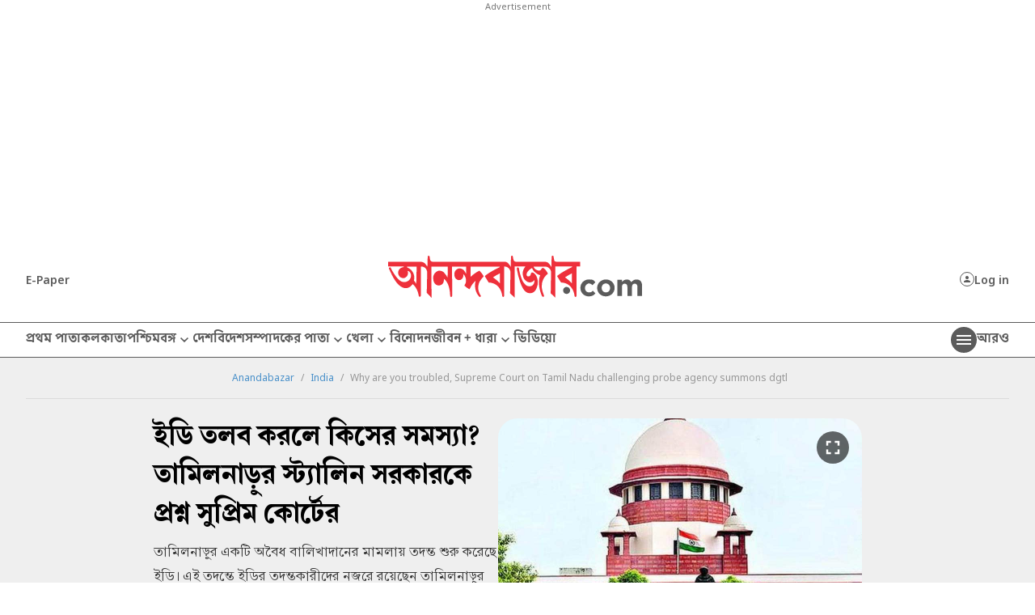

--- FILE ---
content_type: text/html; charset=UTF-8
request_url: https://www.anandabazar.com/india/why-are-you-troubled-supreme-court-on-tamil-nadu-challenging-probe-agency-summons-dgtl/cid/1498313
body_size: 24103
content:
<!DOCTYPE html>
<html lang="bn">
    <head>
        <script>
        document.addEventListener('keydown', function(event) {
            if (event.key === 'Escape' || event.keyCode === 27) {
                console.log('Escape');
                event.preventDefault();
            }
        });


        var IS_PAYWALL_CHECK = 0;
        function checkPaywallVisibility() {
            if(IS_PAYWALL_CHECK == '0'){
                if (typeof handlePaywall === "function") {
                    handlePaywall(); 
                    IS_PAYWALL_CHECK = 1;
                }else{
                    const articleBox = document.getElementById("articlebox");
                    if (articleBox) {
                        const children = Array.from(articleBox.children);
                        children.forEach((child, index) => {
                            if (!(child.tagName === "P" && index === 0)) {
                                child.remove();
                            }
                        });
                    }

                    document.getElementById("rightsection")?.remove();
                    location.reload(true);
                } 
            }
        }


        let lastScrollCheck = 0;
        window.addEventListener("scroll", () => {
            let currentScroll = window.scrollY; 
            if(document.readyState == 'complete' || document.readyState == 'interactive'){
                if (currentScroll - lastScrollCheck >= 200) {
                    lastScrollCheck = currentScroll; 
                    checkPaywallVisibility();
                }
            }
        });
        

        let timerPayChk = setInterval(() => {
            if(document.readyState == 'complete' || document.readyState == 'interactive'){
                checkPaywallVisibility();
                clearInterval(timerPayChk); 
            }
        }, 3000);

        </script>
        
        <!-- Google Tag Manager -->

        <script>
        (function (w, d, s, l, i) {
            w[l] = w[l] || [];
            w[l].push({
                'gtm.start': new Date().getTime(),
                event: 'gtm.js'
            });
            var f = d.getElementsByTagName(s)[0],
                j = d.createElement(s),
                dl = l != 'dataLayer' ? '&l=' + l : '';
            j.async = true;
            j.src =
                '//www.googletagmanager.com/gtm.js?id=' + i + dl;
            f.parentNode.insertBefore(j, f);
        })(window, document, 'script', 'dataLayer', 'GTM-54CQG4');
    </script>    
        <script>
        var THIS_PAGE_NAME = 'regular';

        //GA User Activity
        var THIS_SECTION_NAME = "affinity-hvr-ad-refresh";
        var PAGE_PLATFORM = 'desktop';
        var IS_SPONSORED = '0';
    </script>

<!-- Google Tag Manager -->
<script>(function(w,d,s,l,i){w[l]=w[l]||[];w[l].push({'gtm.start':
new Date().getTime(),event:'gtm.js'});var f=d.getElementsByTagName(s)[0],
j=d.createElement(s),dl=l!='dataLayer'?'&l='+l:'';j.async=true;j.src=
'https://www.googletagmanager.com/gtm.js?id='+i+dl;f.parentNode.insertBefore(j,f);
})(window,document,'script','dataLayer','GTM-MQNCSCBX');</script>
<!-- End Google Tag Manager -->

<meta charset="utf-8">
<meta http-equiv="X-UA-Compatible" content="IE=edge">
<meta name="viewport" content="width=device-width, initial-scale=1.0">


<link rel="preconnect" href="https://fonts.googleapis.com"></link>
<link rel="dns-prefetch" href="https://fonts.googleapis.com"></link>
<link href="//fonts.googleapis.com" rel="preconnect"></link>
<link href="//fonts.googleapis.com" rel="dns-prefetch"></link>

<link href="//www.googletagmanager.com" rel="preconnect"></link>
<link href="//www.googletagmanager.com" rel="dns-prefetch"></link>

<link href="//www.googletagservices.com" rel="preconnect"></link>
<link href="//www.googletagservices.com" rel="dns-prefetch"></link>

<link href="//securepubads.g.doubleclick.net" rel="preconnect"></link>
<link href="//securepubads.g.doubleclick.net" rel="dns-prefetch"></link>

<link rel="preconnect" href="https://cdn4-hbs.affinitymatrix.com" />
<link rel="dns-prefetch" href="https://cdn4-hbs.affinitymatrix.com" />

<link rel="preload" as="image" href="/assets-revamp-v1/images/abplogo.svg"></link>
<link rel="preload" as="image" href="/massets-revamp-v1/images/placeholder-desktop.png"></link>

    <title>Supreme Court | Why are you troubled, Supreme Court on Tamil Nadu challenging probe agency summons dgtl - Anandabazar </title>

<meta name="description" content="তামিলনাড়ুর একটি অবৈধ বালিখাদানের মামলায় তদন্ত শুরু করেছে ইডি। এই তদন্তে ইডির তদন্তকারীদের নজরে রয়েছেন তামিলনাড়ুর পাঁচ জেলাশাসক।" />
<meta name="keywords" content="Supreme Court, ED, Tamil Nadu, Supreme Court, MK Stalin" />
<meta name="author" content="আনন্দবাজার অনলাইন ডেস্ক" />

<meta name="application-name" content="anandabazar.com" />
<meta name="copyright" content="©️ 2026 ABP Pvt. Ltd. All rights reserved." />
<meta name="news_keywords" content="Supreme Court, ED, Tamil Nadu, Supreme Court, MK Stalin">

<meta property="og:author" content="আনন্দবাজার অনলাইন ডেস্ক" />
<meta property="og:url" content="https://www.anandabazar.com/india/why-are-you-troubled-supreme-court-on-tamil-nadu-challenging-probe-agency-summons-dgtl/cid/1498313" />
<meta property="og:title" content="ইডি তলব করলে কিসের সমস্যা? তামিলনাড়ুর স্ট্যালিন সরকারকে প্রশ্ন সুপ্রিম কোর্টের" />
<meta property="og:type" content="article" />
<meta property="og:description" content="তামিলনাড়ুর একটি অবৈধ বালিখাদানের মামলায় তদন্ত শুরু করেছে ইডি। এই তদন্তে ইডির তদন্তকারীদের নজরে রয়েছেন তামিলনাড়ুর পাঁচ জেলাশাসক।" />
<meta property="og:image" content="https://assets.telegraphindia.com/abp/2024/Feb/1708333251_sc.jpg" />
<meta property="og:image:width" content="1000" />
<meta property="og:image:height" content="563" />
<meta property="og:sitename" content="anandabazar.com" />
<meta property="fb:app_id" content="1411482809159229">

<meta name="twitter:image" content="https://assets.telegraphindia.com/abp/2024/Feb/1708333251_sc.jpg" />
<meta name="twitter:card" content="summary_large_image" />
<meta name="twitter:url" content="https://www.anandabazar.com/india/why-are-you-troubled-supreme-court-on-tamil-nadu-challenging-probe-agency-summons-dgtl/cid/1498313" />
<meta name="twitter:site" content="anandabazar" />
<meta name="twitter:domain" content="//anandabazar.com" />
<meta name="twitter:creator" content="anandabazar" />
<meta name="twitter:title" content="ইডি তলব করলে কিসের সমস্যা? তামিলনাড়ুর স্ট্যালিন সরকারকে প্রশ্ন সুপ্রিম কোর্টের" />
<meta name="twitter:description" content="তামিলনাড়ুর একটি অবৈধ বালিখাদানের মামলায় তদন্ত শুরু করেছে ইডি। এই তদন্তে ইডির তদন্তকারীদের নজরে রয়েছেন তামিলনাড়ুর পাঁচ জেলাশাসক।" />


    <meta name="robots" content="index, follow">
    <meta name="robots" content="max-image-preview:large">


<meta name="google-site-verification" content="y_VJ3R9h1oX4nFAWYYIvpVcof-3YFXKB7FkYeBOIcAU" />
<meta name="referrer" content="strict-origin-when-cross-origin">
<meta name="msvalidate.01" content="16C1B4A8FD9A29E3D5AFC3EF251C77A8" />


<meta name="google" content="notranslate"/>


<link rel="icon" href="/assets-revamp-v1/images/abp-favicon.png">


<link rel="manifest" href="/manifest.json">


<link rel="canonical" href="https://www.anandabazar.com/india/why-are-you-troubled-supreme-court-on-tamil-nadu-challenging-probe-agency-summons-dgtl/cid/1498313" />


<link rel="amphtml" href="https://www.anandabazar.com/amp/india/why-are-you-troubled-supreme-court-on-tamil-nadu-challenging-probe-agency-summons-dgtl/cid/1498313"/>


<script type="application/ld+json">
        [
                                            {
                    "@context": "https://schema.org",
                    "@type": "SiteNavigationElement",
                    "position": 1,
                    "name": "প্রথম পাতা",
                    "url": "https://www.anandabazar.com/"
                } ,                                            {
                    "@context": "https://schema.org",
                    "@type": "SiteNavigationElement",
                    "position": 2,
                    "name": "কলকাতা",
                    "url": "https://www.anandabazar.com/west-bengal/kolkata"
                } ,                                            {
                    "@context": "https://schema.org",
                    "@type": "SiteNavigationElement",
                    "position": 3,
                    "name": "পশ্চিমবঙ্গ",
                    "url": "https://www.anandabazar.com/west-bengal"
                } ,                                            {
                    "@context": "https://schema.org",
                    "@type": "SiteNavigationElement",
                    "position": 4,
                    "name": "দেশ",
                    "url": "https://www.anandabazar.com/india"
                } ,                                            {
                    "@context": "https://schema.org",
                    "@type": "SiteNavigationElement",
                    "position": 5,
                    "name": "বিদেশ",
                    "url": "https://www.anandabazar.com/world"
                } ,                                            {
                    "@context": "https://schema.org",
                    "@type": "SiteNavigationElement",
                    "position": 6,
                    "name": "সম্পাদকের পাতা",
                    "url": "https://www.anandabazar.com/editorial"
                } ,                                            {
                    "@context": "https://schema.org",
                    "@type": "SiteNavigationElement",
                    "position": 7,
                    "name": "খেলা",
                    "url": "https://www.anandabazar.com/sports"
                } ,                                            {
                    "@context": "https://schema.org",
                    "@type": "SiteNavigationElement",
                    "position": 8,
                    "name": "বিনোদন",
                    "url": "https://www.anandabazar.com/entertainment"
                } ,                                            {
                    "@context": "https://schema.org",
                    "@type": "SiteNavigationElement",
                    "position": 9,
                    "name": "জীবন + ধারা",
                    "url": "https://www.anandabazar.com/lifestyle"
                } ,                                            {
                    "@context": "https://schema.org",
                    "@type": "SiteNavigationElement",
                    "position": 10,
                    "name": "ভিডিয়ো",
                    "url": "https://www.anandabazar.com/video"
                }                     ] 
    </script>

    
    <script type="application/ld+json">
{"@context":"http:\/\/schema.org","@type":"NewsArticle","mainEntityOfPage":{"@type":"WebPage","@id":"https:\/\/www.anandabazar.com\/india\/why-are-you-troubled-supreme-court-on-tamil-nadu-challenging-probe-agency-summons-dgtl\/cid\/1498313"},"headline":"\u0987\u09a1\u09bf \u09a4\u09b2\u09ac \u0995\u09b0\u09b2\u09c7 \u0995\u09bf\u09b8\u09c7\u09b0 \u09b8\u09ae\u09b8\u09cd\u09af\u09be? \u09a4\u09be\u09ae\u09bf\u09b2\u09a8\u09be\u09a1\u09bc\u09c1\u09b0 \u09b8\u09cd\u099f\u09cd\u09af\u09be\u09b2\u09bf\u09a8 \u09b8\u09b0\u0995\u09be\u09b0\u0995\u09c7 \u09aa\u09cd\u09b0\u09b6\u09cd\u09a8 \u09b8\u09c1\u09aa\u09cd\u09b0\u09bf\u09ae \u0995\u09cb\u09b0\u09cd\u099f\u09c7\u09b0","image":["https:\/\/assets.telegraphindia.com\/abp\/2024\/Feb\/1708333251_sc.jpg"],"datePublished":"2024-02-23T16:17:36+05:30","dateModified":"2024-02-23T16:20:52+05:30","author":{"@type":"Person","name":"\u0986\u09a8\u09a8\u09cd\u09a6\u09ac\u09be\u099c\u09be\u09b0 \u0985\u09a8\u09b2\u09be\u0987\u09a8 \u09a1\u09c7\u09b8\u09cd\u0995"},"publisher":{"@type":"Organization","name":"Anandabazar","logo":{"@type":"ImageObject","url":"https:\/\/www.anandabazar.com\/assets-revamp-v1\/images\/Anandabazar-Final-Logo.png"}},"description":"\u09a4\u09be\u09ae\u09bf\u09b2\u09a8\u09be\u09a1\u09bc\u09c1\u09b0 \u098f\u0995\u099f\u09bf \u0985\u09ac\u09c8\u09a7 \u09ac\u09be\u09b2\u09bf\u0996\u09be\u09a6\u09be\u09a8\u09c7\u09b0 \u09ae\u09be\u09ae\u09b2\u09be\u09df \u09a4\u09a6\u09a8\u09cd\u09a4 \u09b6\u09c1\u09b0\u09c1 \u0995\u09b0\u09c7\u099b\u09c7 \u0987\u09a1\u09bf\u0964 \u098f\u0987 \u09a4\u09a6\u09a8\u09cd\u09a4\u09c7 \u0987\u09a1\u09bf\u09b0 \u09a4\u09a6\u09a8\u09cd\u09a4\u0995\u09be\u09b0\u09c0\u09a6\u09c7\u09b0 \u09a8\u099c\u09b0\u09c7 \u09b0\u09df\u09c7\u099b\u09c7\u09a8 \u09a4\u09be\u09ae\u09bf\u09b2\u09a8\u09be\u09a1\u09bc\u09c1\u09b0 \u09aa\u09be\u0981\u099a \u099c\u09c7\u09b2\u09be\u09b6\u09be\u09b8\u0995\u0964"}
</script>





<script type="application/ld+json">
    {
            "@context": "http://schema.org",
            "@type": "BreadcrumbList",
            "itemListElement": [
                {
                    "@type": "ListItem",
                    "position": 1,
                    "item": {
                        "@id": "www.anandabazar.com",
                        "name": "Anandabazar"
                    }
                },{
                                "@type": "ListItem",
                                "position": 2,
                                "item": {
                                    "@id": "https://www.anandabazar.com/india",
                                    "name": "India"
                                }
                            },{
                            "@type": "ListItem",
                            "position": 3,
                            "item": {
                                "name": "Why are you troubled, Supreme Court on Tamil Nadu challenging probe agency summons dgtl"
                            }
                        }
            ]
        }
</script>




<script type="text/javascript">
    window.dataLayer.push ({
        "storyId": "1498313",
        "storyUrl": "https://www.anandabazar.com/india/why-are-you-troubled-supreme-court-on-tamil-nadu-challenging-probe-agency-summons-dgtl/cid/1498313",
        "pagetype": "story",
        "sectionName": "india",
        "byline": "",
        "publish-date": "2024-02-23 16:17:35",
        "publish-time": "2024-02-23 16:20:52",
        "tags": "ED, Tamil Nadu, Supreme Court, MK Stalin",
        "title": "Why are you troubled, Supreme Court on Tamil Nadu challenging probe agency summons dgtl",
        "Content_Type":"News",
        "Location": "কলকাতা",
        "Story Source":"Print",
        "Story Elements":"None",
        "Content_SubType":"",
        "Subject_attributes":"",
        "Story Desk":"Print",
        "Created_by": "" ,
        "Modified_by": "",
    });
</script>


<!-- Font load-->
<link href="https://fonts.googleapis.com/css2?family=Noto+Sans:ital,wght@0,100..900;1,100..900&display=swap" rel="preload"></link>
<link href="https://fonts.googleapis.com/css2?family=Noto+Sans:ital,wght@0,100..900;1,100..900&display=swap" rel="stylesheet" media="print" onload="this.onload=null;this.media='all'"></link>

<!-- Google tag (gtag.js) -->
<script async src="https://www.googletagmanager.com/gtag/js?id=G-LQS1821GTK"></script>
<script>
  window.dataLayer = window.dataLayer || [];
  function gtag(){dataLayer.push(arguments);}
  gtag('js', new Date());

  gtag('config', 'G-LQS1821GTK', {
      send_page_view: false
  });
</script>
        
        
        <script type="text/javascript">
var notifyId,PWT={},googletag=googletag||{};googletag.cmd=googletag.cmd||[],PWT.jsLoaded=function(){!function(){var t=document.createElement("script"),e="https:"==document.location.protocol;t.src=(e?"https:":"http:")+"//www.googletagservices.com/tag/js/gpt.js";var o=document.getElementsByTagName("script")[0];o.parentNode.insertBefore(t,o)}()},function(){var t=window.location.href,e="";if(t.indexOf("pwtv=")>0){var o=/pwtv=(.*?)(&|$)/g.exec(t);o.length>=2&&o[1].length>0&&(e="/"+o[1])}var a=document.createElement("script");a.async=!0,a.type="text/javascript",a.src="//ads.pubmatic.com/AdServer/js/pwt/159328/2295"+e+"/pwt.js";var c=document.getElementsByTagName("script")[0];c.parentNode.insertBefore(a,c)}();</script>

    <script type="text/javascript">
        window.googletag = window.googletag || {cmd: []};googletag.cmd.push(function() {googletag.defineSlot("/1088475/ABP_Desk_Ros_Header_728x90", [[970, 250], [728, 90], [970, 90]], "div-gpt-ad-1485949847741-0").addService(googletag.pubads());googletag.defineSlot("/1088475/ABP_Desk_Ros_RHS_1_300x250", [[300, 600], [300, 250], [250, 250], [200, 200]], "div-gpt-ad-1485949847741-1").addService(googletag.pubads());googletag.defineSlot("/1088475/ABP_Desk_Ros_RHS_2_300x250", [[300, 250], [200, 200], [250,250]], "div-gpt-ad-1485949847741-4").addService(googletag.pubads());googletag.defineSlot("/1088475/ABP_Desk_Ros_Middle_1_728x90", [[728, 90], [300, 250], [970, 90], [970, 250]], "div-gpt-ad-1534749756711-0").addService(googletag.pubads());googletag.defineSlot("/1088475/ABP_1x1", [[1, 1], [1000, 500]], "desktop-intromercial-1x1-1").addService(googletag.pubads());
googletag.defineOutOfPageSlot("/1088475/ABP_1x1_2", "desktop-intromercial-1x1-2").addService(googletag.pubads());
googletag.defineOutOfPageSlot("/1088475/ABP_1x1_3", "desktop-intromercial-1x1-3").addService(googletag.pubads());
googletag.defineSlot("/1088475/ABP_1x1_Extra", [1, 1], "desktop-intromercial-1x1-4").addService(googletag.pubads());googletag.pubads().set("page_url", "https://www.anandabazar.com/india/why-are-you-troubled-supreme-court-on-tamil-nadu-challenging-probe-agency-summons-dgtl/cid/1498313");googletag.pubads().setTargeting("url", "https://www.anandabazar.com/india/why-are-you-troubled-supreme-court-on-tamil-nadu-challenging-probe-agency-summons-dgtl/cid/1498313");googletag.pubads().setTargeting("ABP_Detail", "india");googletag.pubads().setTargeting("Keywords", "Supreme Court, ED, Tamil Nadu, Supreme Court, MK Stalin");googletag.pubads().setTargeting("ABP_Detail_1", "Detail");googletag.enableServices();});
    </script>
    
    <script type="text/javascript">
(function(){var o="script",s=top.document,a=s.createElement(o),m=s.getElementsByTagName(o)[0],d=new Date(),timestamp=""+d.getDate()+d.getMonth()+d.getHours();a.async=1;a.src="https://cdn4-hbs.affinitymatrix.com/hvrcnf/anandabazar.com/"+ timestamp + "/index?t="+timestamp;m.parentNode.insertBefore(a,m)})();
</script>

    <script>window._taboola = window._taboola || [];
  _taboola.push({article:"auto"});
  !function (e, f, u, i) {
    if (!document.getElementById(i)){
      e.async = 1;
      e.src = u;
      e.id = i;
      f.parentNode.insertBefore(e, f);
    }
  }(document.createElement("script"),
  document.getElementsByTagName("script")[0],
  "//cdn.taboola.com/libtrc/anandabazarcom/loader.js",
  "tb_loader_script");
  if(window.performance && typeof window.performance.mark == "function")
    {window.performance.mark("tbl_ic");}

 window._taboola = window._taboola || [];
  _taboola.push({
    mode: "alternating-thumbnails-a",
    container: "taboola-below-article-thumbnails",
    placement: "Below Article Thumbnails",
    target_type: "mix"
  });
   window._taboola = window._taboola || [];
  _taboola.push({
    mode: "alternating-thumbnails-a",
    container: "taboola-below-article-thumbnails",
    placement: "Below Article Thumbnails",
    target_type: "mix"
  });</script>


        
        <link rel="stylesheet" href="/assets-revamp-v1/css/header-footer.css?v=0.7" />

        
        <link rel="stylesheet" href="/common/user-login-revamp/assets/css/loginregister.css?v=0.9" />

        
            <link rel="stylesheet" href="/assets-revamp-v1/css/article.css?v=0.7" />
    
        
        <!-- Include Common head code File -->

<!-- Start : Common head code -->

<!-- Start : iZooto Setup -->
<script> window._izq = window._izq || []; window._izq.push(["init" ]); </script>
<script src="https://cdn.izooto.com/scripts/dc9dc5cec74e75f31aba076015fdf6659cbc7a87.js"></script>
<!-- End : iZooto Setup -->

<!-- End : Common head code -->

<!-- Begin Comscore Tag -->
<script>
	/*get evelok cookie*/
	function getComscoreCookie(name) {
	    const value = `; ${document.cookie}`;
	    const parts = value.split(`; ${name}=`);
	    if (parts.length === 2) return parts.pop().split(';').shift();
	}
	let cs_fpit_data = '*null';
	if(getComscoreCookie('ev_ss')){
        cs_fpit_data = 'li';
    }

    let cs_fpid = '*null';
	if(getComscoreCookie('ev_ss_uuid')){
        cs_fpid = getComscoreCookie('ev_ss_uuid');
        window.dataLayer.push({'user_id': cs_fpid,'login_status': 'loggedIn' });
    }

	var _comscore = _comscore || [];
	_comscore.push({
		c1: "2", c2: "17824659",
		cs_fpid: cs_fpid, cs_fpit: cs_fpit_data, cs_fpdm: "*null", cs_fpdt: "*null",
		options: {
			enableFirstPartyCookie: true,
			bypassUserConsentRequirementFor1PCookie: true
		}
	});
	(function() {
		var s = document.createElement("script"), el = document.getElementsByTagName("script")[0]; s.async = true;
		s.src = "https://sb.scorecardresearch.com/cs/17824659/beacon.js";
		el.parentNode.insertBefore(s, el);
	})();
</script>
<!-- End Comscore Tag -->



    </head>
    <body>
        <div id="fb-root"></div>
                    <noscript>
                <iframe src="//www.googletagmanager.com/ns.html?id=GTM-54CQG4" height="0" width="0" style="display:none;visibility:hidden"></iframe>
            </noscript>
            <noscript><iframe src="https://www.googletagmanager.com/ns.html?id=GTM-MQNCSCBX"
                height="0" width="0" style="display:none;visibility:hidden"></iframe></noscript>
          
        
        <div class="submitfailed" id="ABPurmToasterFailed" style="display : none;">
            <img src="/assets-revamp-v1/images/erroricon.svg" alt="">
            <span></span>
        </div>

        <div class="successfullyregistered" id="ABPurmToasterSuccess" style="display : none;">
            <img src="/assets-revamp-v1/images/successfullyicon.svg" alt="">
            <span></span>
        </div>

                
        <div class="humburger-outerbox">
    <div class="humburger-container">
        <div class="hbhead">
            <a href="/" class="abplogo">
                <img src="/assets-revamp-v1/images/abplogo.svg" alt="">
            </a>
            <span class="closehamgurger">
                <img src="/assets-revamp-v1/images/closeicon.svg" alt="">
            </span>
        </div>
        <div class="googlesearchbox">
            <div class="gcse-search"></div>
        </div>
        <ul class="hpnav">
                                                                        <li>
                            <a href="/" target="_self">
                                প্রথম পাতা
                            </a>
                        </li>
                                                                                <li>
                            <a href="https://epaper.anandabazar.com/" target="_self">
                                ই-পেপার
                            </a>
                        </li>
                                                                                <li>
                            <a href="/events/bochorer-best-2025" target="_self">
                                বছরের বেস্ট ২০২৫
                            </a>
                        </li>
                                                                                <li>
                            <a href="/events/shobdo-jobdo" target="_self">
                                শব্দ-জব্দ ২০২৫
                            </a>
                        </li>
                                                                                <li>
                            <a href="/video" target="_self">
                                ভিডিয়ো
                            </a>
                        </li>
                                                                                <li>
                            <a href="/news-in-brief" target="_self">
                                অল্প কথায়
                            </a>
                        </li>
                                                                                <li>
                            <a href="/tech" target="_self">
                                প্রযুক্তি
                            </a>
                        </li>
                                                                                <li>
                            <a href="/west-bengal/kolkata" target="_self">
                                কলকাতা
                            </a>
                        </li>
                                                                                <li>
                            <a href="javascript:void(0)">
                                পশ্চিমবঙ্গ
                            </a>
                            <div class="bharrowbox"><span></span></div>
                            <div class="hbsubnav">
                                                                                                            <a href="/west-bengal" target="_self">
                                            পশ্চিমবঙ্গ
                                        </a>
                                                                            <a href="/west-bengal/north-bengal" target="_self">
                                            উত্তরবঙ্গ
                                        </a>
                                                                            <a href="/west-bengal/bardhaman" target="_self">
                                            বর্ধমান
                                        </a>
                                                                            <a href="/west-bengal/midnapore" target="_self">
                                            পূর্ব ও পশ্চিম মেদিনীপুর
                                        </a>
                                                                            <a href="/west-bengal/howrah-hooghly" target="_self">
                                            হাওড়া ও হুগলি
                                        </a>
                                                                            <a href="/west-bengal/purulia-birbhum-bankura" target="_self">
                                            পুরুলিয়া বীরভূম বাঁকুড়া
                                        </a>
                                                                            <a href="/west-bengal/24-parganas" target="_self">
                                            উত্তর ও দক্ষিণ ২৪ পরগনা
                                        </a>
                                                                            <a href="/west-bengal/nadia-murshidabad" target="_self">
                                            নদিয়া মুর্শিদাবাদ
                                        </a>
                                                                                                </div>
                        </li>
                                                                                <li>
                            <a href="/india" target="_self">
                                দেশ
                            </a>
                        </li>
                                                                                <li>
                            <a href="javascript:void(0)">
                                খেলা
                            </a>
                            <div class="bharrowbox"><span></span></div>
                            <div class="hbsubnav">
                                                                                                            <a href="/sports" target="_self">
                                            খেলা
                                        </a>
                                                                            <a href="/sports/cricket" target="_self">
                                            ক্রিকেট
                                        </a>
                                                                            <a href="/sports/football" target="_self">
                                            ফুটবল
                                        </a>
                                                                                                </div>
                        </li>
                                                                                <li>
                            <a href="/world" target="_self">
                                বিদেশ
                            </a>
                        </li>
                                                                                <li>
                            <a href="javascript:void(0)">
                                সম্পাদকের পাতা
                            </a>
                            <div class="bharrowbox"><span></span></div>
                            <div class="hbsubnav">
                                                                                                            <a href="/editorial" target="_self">
                                            সম্পাদকের পাতা
                                        </a>
                                                                            <a href="/editorial/our-opinion" target="_self">
                                            আমাদের মত
                                        </a>
                                                                            <a href="/editorial/essays" target="_self">
                                            নিবন্ধ
                                        </a>
                                                                            <a href="/editorial/letters-to-the-editor" target="_self">
                                            সম্পাদক সমীপেষু
                                        </a>
                                                                            <a href="/culture/book-reviews" target="_self">
                                            বইপত্র
                                        </a>
                                                                                                </div>
                        </li>
                                                                                <li>
                            <a href="/entertainment" target="_self">
                                বিনোদন
                            </a>
                        </li>
                                                                                <li>
                            <a href="javascript:void(0)">
                                জীবন+ধারা
                            </a>
                            <div class="bharrowbox"><span></span></div>
                            <div class="hbsubnav">
                                                                                                            <a href="/lifestyle" target="_self">
                                            জীবন + ধারা
                                        </a>
                                                                            <a href="/lifestyle/beauty-and-fashion" target="_self">
                                            সাজকথা
                                        </a>
                                                                            <a href="/recipes" target="_self">
                                            রান্নাবান্না
                                        </a>
                                                                            <a href="/lifestyle/relationship" target="_self">
                                            সম্পর্ক
                                        </a>
                                                                            <a href="/travel" target="_self">
                                            বেড়ানো
                                        </a>
                                                                            <a href="/lifestyle/home-decor" target="_self">
                                            অন্দরকথা
                                        </a>
                                                                            <a href="/health-and-wellness" target="_self">
                                            স্বাস্থ্যই সম্পদ
                                        </a>
                                                                                                </div>
                        </li>
                                                                                <li>
                            <a href="javascript:void(0)">
                                জীবনরেখা
                            </a>
                            <div class="bharrowbox"><span></span></div>
                            <div class="hbsubnav">
                                                                                                            <a href="https://www.anandabazar.com/horoscope" target="_self">
                                            জীবনরেখা
                                        </a>
                                                                            <a href="/horoscope" target="_self">
                                            রাশিফল
                                        </a>
                                                                            <a href="/horoscope/page-1" target="_self">
                                            জ্যোতিষকথা
                                        </a>
                                                                                                </div>
                        </li>
                                                                                <li>
                            <a href="/photogallery" target="_self">
                                ফোটো
                            </a>
                        </li>
                                                                                <li>
                            <a href="javascript:void(0)">
                                ব্যবসা
                            </a>
                            <div class="bharrowbox"><span></span></div>
                            <div class="hbsubnav">
                                                                                                            <a href="/business" target="_self">
                                            ব্যবসা
                                        </a>
                                                                            <a href="/personal-finance" target="_self">
                                            আপনার টাকা
                                        </a>
                                                                            <a href="/business/today-gold-price-in-kolkata" target="_self">
                                            সোনার দাম
                                        </a>
                                                                            <a href="/business/today-silver-price-in-kolkata" target="_self">
                                            রুপোর দাম
                                        </a>
                                                                            <a href="/business/today-fuel-price-in-kolkata" target="_self">
                                            জ্বালানির দাম
                                        </a>
                                                                                                </div>
                        </li>
                                                                                <li>
                            <a href="javascript:void(0)">
                                অন্যান্য
                            </a>
                            <div class="bharrowbox"><span></span></div>
                            <div class="hbsubnav">
                                                                                                            <a href="/rabibashoriyo" target="_self">
                                            রবিবাসরীয়
                                        </a>
                                                                            <a href="/patrika" target="_self">
                                            পত্রিকা
                                        </a>
                                                                            <a href="/viral" target="_self">
                                            ভাইরাল
                                        </a>
                                                                            <a href="/events/shobdo-jobdo" target="_self">
                                            শব্দ-জব্দ ২০২৪
                                        </a>
                                                                                                </div>
                        </li>
                                                                                <li>
                            <a href="/inspirational-stories" target="_self">
                                অ-সাধারণ
                            </a>
                        </li>
                                                                                <li>
                            <a href="/education-career" target="_self">
                                শিক্ষা
                            </a>
                        </li>
                                                                                <li>
                            <a href="/employment" target="_self">
                                চাকরি
                            </a>
                        </li>
                                                                                <li>
                            <a href="/viral" target="_self">
                                ভাইরাল
                            </a>
                        </li>
                                                                                <li>
                            <a href="/science" target="_self">
                                বিজ্ঞান
                            </a>
                        </li>
                                                                                <li>
                            <a href="/web-stories" target="_self">
                                ওয়েব স্টোরিজ
                            </a>
                        </li>
                                                                                <li>
                            <a href="javascript:void(0)">
                                আনন্দ উৎসব
                            </a>
                            <div class="bharrowbox"><span></span></div>
                            <div class="hbsubnav">
                                                                                                            <a href="/ananda-utsav" target="_self">
                                            আনন্দ উৎসব
                                        </a>
                                                                            <a href="/ananda-utsav/fashion-tips" target="_self">
                                            পুজো রেডি
                                        </a>
                                                                            <a href="/ananda-utsav/food-and-recipes" target="_self">
                                            শারদপাতে
                                        </a>
                                                                            <a href="/ananda-utsav/home-decoration" target="_self">
                                            পুজোবাড়ি
                                        </a>
                                                                            <a href="/ananda-utsav/travel-guide" target="_self">
                                            দুগ্গা দুগ্গা
                                        </a>
                                                                            <a href="/ananda-utsav/tech-and-gadgets" target="_self">
                                            টেক@পুজো
                                        </a>
                                                                            <a href="/ananda-utsav/healthy-lifestyle" target="_self">
                                            পুজোযাপন
                                        </a>
                                                                            <a href="/ananda-utsav/puja-parikrama" target="_self">
                                            পুজো পরিক্রমা
                                        </a>
                                                                            <a href="/ananda-utsav/celebrities-during-puja" target="_self">
                                            তারকার পুজো
                                        </a>
                                                                            <a href="/ananda-utsav/myths" target="_self">
                                            পুজোপার্বণ
                                        </a>
                                                                            <a href="/ananda-utsav/beyond-bengal" target="_self">
                                            প্রবাসে পুজো
                                        </a>
                                                                                                </div>
                        </li>
                                                                                <li>
                            <a href="/kolkata-weather-today" target="_self">
                                আজকের আবহাওয়া
                            </a>
                        </li>
                                                                                <li>
                            <a href="/weddings" target="_self">
                                সাত পাকে বাঁধা
                            </a>
                        </li>
                                                                                <li>
                            <a href="https://www.abpweddings.com/bengali-matrimony-profiles?utm_source=ABPDigital&utm_medium=abpdigital&utm_campaign=patropatri&utm_term=bengali&citizenofid=IN&lang=bn" target="_blank">
                                পাত্রপাত্রী
                            </a>
                        </li>
                                                        </ul>
        <div class="socialmediaiconbox">
            <a href="https://www.facebook.com/AnandabazarSocial" target="_blank"><img src="/assets-revamp-v1/images/fbicon.svg" alt="">Facebook</a>
            <a href="https://www.youtube.com/channel/UCESY9RzEDPsb9lRLMxAirwQ" target="_blank"><img src="/assets-revamp-v1/images/youtubeicon.svg" alt="">Youtube</a>
            <a href="https://www.instagram.com/anandabazarsocial/" target="_blank"><img src="/assets-revamp-v1/images/instagramicon.svg" alt="">Instagram</a>
            <a href="https://twitter.com/MyAnandaBazar" target="_blank"><img src="/assets-revamp-v1/images/xicon.svg" alt="">Twitter</a>
        </div>
    </div>
</div>

                                    <div class="ad970x250 adbox">
                    <div class="sticky-ad">
                        <span>Advertisement</span>
                        <div id="div-gpt-ad-1485949847741-0">
  <script>
    googletag.cmd.push(function() { googletag.display("div-gpt-ad-1485949847741-0"); });
  </script>
</div>
                    </div>
                </div>
                    
        <div class="container subsarticleheader">
            
            <header>
    <a href="https://epaper.anandabazar.com/" class="epaperlink" onclick="handleEventClick('epaperIcon');">E-Paper</a>
    <a href="/" class="abplogo" onclick="handleEventClick('brandLogo');">
        <img src="/assets-revamp-v1/images/abplogo.svg" alt="">
    </a>
    <div class="subnuserbox">
        
        <a href="javascript:void(0)" class="userbox" id="LRicUser" onclick="LRopenModal();handleEventClick('loginSignupIcon');" style="display:none;" referrerpolicy="strict-origin-when-cross-origin">
            <i class="usericon"><svg width="12" height="13" viewBox="0 0 12 13" fill="none" xmlns="http://www.w3.org/2000/svg"><g id="Group 397"><path id="Path 2" d="M6 6.02217C6.39556 6.02217 6.78224 5.90444 7.11114 5.68386C7.44004 5.46329 7.69638 5.14978 7.84776 4.78297C7.99913 4.41617 8.03874 4.01255 7.96157 3.62316C7.8844 3.23376 7.69392 2.87608 7.41421 2.59534C7.13451 2.3146 6.77814 2.12341 6.39018 2.04596C6.00222 1.9685 5.60009 2.00826 5.23463 2.16019C4.86918 2.31212 4.55682 2.56942 4.33706 2.89953C4.1173 3.22964 4 3.61775 4 4.01478C4 4.54717 4.21071 5.05776 4.58579 5.43422C4.96086 5.81068 5.46957 6.02217 6 6.02217ZM6 7.02587C4.665 7.02587 2 7.69834 2 9.03326V10.037H10V9.03326C10 7.69834 7.335 7.02587 6 7.02587Z" fill="#5B5B5B"></path></g></svg></i>Log in
       </a>

        
            <a href="javascript:void(0)" class="userbox" id="LRicUserAccount" onclick="LRopenModal();handleEventClick('loginSignupIcon');" style="display:none;" referrerpolicy="strict-origin-when-cross-origin">
               <i class="usericon myac"><svg width="12" height="13" viewBox="0 0 12 13" fill="none" xmlns="http://www.w3.org/2000/svg"><g id="Group 397"><path id="Path 2" d="M6 6.02217C6.39556 6.02217 6.78224 5.90444 7.11114 5.68386C7.44004 5.46329 7.69638 5.14978 7.84776 4.78297C7.99913 4.41617 8.03874 4.01255 7.96157 3.62316C7.8844 3.23376 7.69392 2.87608 7.41421 2.59534C7.13451 2.3146 6.77814 2.12341 6.39018 2.04596C6.00222 1.9685 5.60009 2.00826 5.23463 2.16019C4.86918 2.31212 4.55682 2.56942 4.33706 2.89953C4.1173 3.22964 4 3.61775 4 4.01478C4 4.54717 4.21071 5.05776 4.58579 5.43422C4.96086 5.81068 5.46957 6.02217 6 6.02217ZM6 7.02587C4.665 7.02587 2 7.69834 2 9.03326V10.037H10V9.03326C10 7.69834 7.335 7.02587 6 7.02587Z" fill="#5B5B5B"></path></g></svg></i>My Account
           </a>
       
    </div>
</header>
        </div>

        
        <div class="navouter subsarticlenav mt-24">
        <nav>
            <ul class="navigation">
                                                                                <li class="">
                            <a href="/" target="_self" onclick="handleEventClick('topNavBar');">
                                প্রথম পাতা
                                
                            </a>
                        </li>
                                                                                                    <li class="">
                            <a href="/west-bengal/kolkata" target="_self" onclick="handleEventClick('topNavBar');">
                                কলকাতা
                                
                            </a>
                        </li>
                                                                                                    <li class="">
                            <a href="/west-bengal" target="_self" class="" onclick="handleEventClick('topNavBar');">
                                পশ্চিমবঙ্গ
                                <img src="/assets-revamp-v1/images/ddarrow.svg" alt="">
                            </a>
                            <div class="ddnavbox">
                                                                                                            <a href="/west-bengal/north-bengal" target="_self" onclick="handleEventClick('topNavBar');">
                                            উত্তরবঙ্গ
                                        </a>
                                                                            <a href="/west-bengal/bardhaman" target="_self" onclick="handleEventClick('topNavBar');">
                                            বর্ধমান
                                        </a>
                                                                            <a href="/west-bengal/midnapore" target="_self" onclick="handleEventClick('topNavBar');">
                                            পূর্ব ও পশ্চিম মেদিনীপুর
                                        </a>
                                                                            <a href="/west-bengal/howrah-hooghly" target="_self" onclick="handleEventClick('topNavBar');">
                                            হাওড়া ও হুগলি
                                        </a>
                                                                            <a href="/west-bengal/purulia-birbhum-bankura" target="_self" onclick="handleEventClick('topNavBar');">
                                            পুরুলিয়া বীরভূম বাঁকুড়া
                                        </a>
                                                                            <a href="/west-bengal/24-parganas" target="_self" onclick="handleEventClick('topNavBar');">
                                            উত্তর ও দক্ষিণ ২৪ পরগনা
                                        </a>
                                                                            <a href="/west-bengal/nadia-murshidabad" target="_self" onclick="handleEventClick('topNavBar');">
                                            নদিয়া মুর্শিদাবাদ
                                        </a>
                                                                                                </div>
                        </li>
                                                                                                    <li class="">
                            <a href="/india" target="_self" onclick="handleEventClick('topNavBar');">
                                দেশ
                                
                            </a>
                        </li>
                                                                                                    <li class="">
                            <a href="/world" target="_self" onclick="handleEventClick('topNavBar');">
                                বিদেশ
                                
                            </a>
                        </li>
                                                                                                    <li class="">
                            <a href="/editorial" target="_self" class="" onclick="handleEventClick('topNavBar');">
                                সম্পাদকের পাতা
                                <img src="/assets-revamp-v1/images/ddarrow.svg" alt="">
                            </a>
                            <div class="ddnavbox">
                                                                                                            <a href="/editorial/our-opinion" target="_self" onclick="handleEventClick('topNavBar');">
                                            আমাদের মত
                                        </a>
                                                                            <a href="/editorial/essays" target="_self" onclick="handleEventClick('topNavBar');">
                                            নিবন্ধ
                                        </a>
                                                                            <a href="/editorial/letters-to-the-editor" target="_self" onclick="handleEventClick('topNavBar');">
                                            সম্পাদক সমীপেষু
                                        </a>
                                                                            <a href="/culture/book-reviews" target="_self" onclick="handleEventClick('topNavBar');">
                                            বইপত্র
                                        </a>
                                                                                                </div>
                        </li>
                                                                                                    <li class="">
                            <a href="/sports" target="_self" class="" onclick="handleEventClick('topNavBar');">
                                খেলা
                                <img src="/assets-revamp-v1/images/ddarrow.svg" alt="">
                            </a>
                            <div class="ddnavbox">
                                                                                                            <a href="/sports/cricket" target="_self" onclick="handleEventClick('topNavBar');">
                                            ক্রিকেট
                                        </a>
                                                                            <a href="/sports/football" target="_self" onclick="handleEventClick('topNavBar');">
                                            ফুটবল
                                        </a>
                                                                                                </div>
                        </li>
                                                                                                    <li class="">
                            <a href="/entertainment" target="_self" onclick="handleEventClick('topNavBar');">
                                বিনোদন
                                
                            </a>
                        </li>
                                                                                                    <li class="">
                            <a href="/lifestyle" target="_self" class="" onclick="handleEventClick('topNavBar');">
                                জীবন + ধারা
                                <img src="/assets-revamp-v1/images/ddarrow.svg" alt="">
                            </a>
                            <div class="ddnavbox">
                                                                                                            <a href="/lifestyle/beauty-and-fashion" target="_self" onclick="handleEventClick('topNavBar');">
                                            সাজকথা
                                        </a>
                                                                            <a href="/lifestyle/relationship" target="_self" onclick="handleEventClick('topNavBar');">
                                            সম্পর্ক
                                        </a>
                                                                            <a href="/travel" target="_self" onclick="handleEventClick('topNavBar');">
                                            বেড়ানো
                                        </a>
                                                                            <a href="/lifestyle/home-decor" target="_self" onclick="handleEventClick('topNavBar');">
                                            অন্দরকথা
                                        </a>
                                                                            <a href="/health-and-wellness" target="_self" onclick="handleEventClick('topNavBar');">
                                            স্বাস্থ্যই সম্পদ
                                        </a>
                                                                            <a href="/recipes" target="_self" onclick="handleEventClick('topNavBar');">
                                            রান্নাবান্না
                                        </a>
                                                                                                </div>
                        </li>
                                                                                                    <li class="">
                            <a href="/video" target="_self" onclick="handleEventClick('topNavBar');">
                                ভিডিয়ো
                                
                            </a>
                        </li>
                                                </ul>
            <div class="morenav">
                <i class="humburgerbox">
                    <img src="/assets-revamp-v1/images/humburgericon.svg" alt="">
                </i>আরও
            </div>
        </nav>
    </div>

                            
        
        
            
    <div class="articleatfouterbox">

        <div class="breadcrumbox">
    <ul class="breadcrumbs">
        <li><a href="https://www.anandabazar.com/">Anandabazar</a></li>
        
        
                                            <li>
                    <a href="https://www.anandabazar.com/india">
                        India
                    </a>
                </li>
            
            
        
            
            
        
            
            
        
            
            
                
                    <li>Why are you troubled, Supreme Court on Tamil Nadu challenging probe agency summons dgtl</li>
        
                
    </ul>
</div>


        <section class="articlecontainer">

            <div class="articlehead">

                <div class="articleheadleftbox">

                    <div id="prime_topic_title"></div>

                    <div id="prime_topic_menu"></div>

                    <h1>ইডি তলব করলে কিসের সমস্যা? তামিলনাড়ুর স্ট্যালিন সরকারকে প্রশ্ন সুপ্রিম কোর্টের</h1>

                    <!--Experimental / Alternate Strap / Strap-->
                                            <p>
                            তামিলনাড়ুর একটি অবৈধ বালিখাদানের মামলায় তদন্ত শুরু করেছে ইডি। এই তদন্তে ইডির তদন্তকারীদের নজরে রয়েছেন তামিলনাড়ুর পাঁচ জেলাশাসক।
                        </p>
                    
                    <div class="autherouterbox mt-24">
                                                                                                    <div class="autherndntbox">
                                                            <h4 class="bynowtxt">আনন্দবাজার অনলাইন ডেস্ক</h4>
                                                                                        <div class="datentime">শেষ আপডেট: ২৩ ফেব্রুয়ারি ২০২৪ ১৬:১৭</div>
                                                    </div>
                    </div>

                    <div class="sharensaveabox mt-24">
                        <div class="savearticle">
                            <div class="saveiconbox hide-background" data-article-id="1498313" onclick="saveArticle(1498313);"></div>
                        </div>
                        <div class="savealoader"><div></div><div></div><div></div><div></div><div></div><div></div><div></div><div></div><div></div><div></div><div></div><div></div></div>

                        <div class="sharebox">
                            <i class="articleshareicon" id="socialShareIcon">
                                <svg xmlns="http://www.w3.org/2000/svg" width="16" height="18" viewBox="0 0 16 18" fill="none"><path d="M13.3882 12.6847C12.7392 12.6871 12.1142 12.9344 11.6343 13.3785L5.25317 9.63845C5.30226 9.4326 5.32919 9.22193 5.3335 9.01016C5.32919 8.79839 5.30226 8.58773 5.25317 8.38188L11.5619 4.6777C12.0102 5.09551 12.5863 5.34368 13.1934 5.38051C13.8005 5.41734 14.4015 5.24058 14.8955 4.87994C15.3895 4.5193 15.7464 3.99675 15.9062 3.4001C16.066 2.80345 16.0189 2.16906 15.7729 1.60353C15.5269 1.038 15.097 0.575785 14.5554 0.294563C14.0138 0.0133412 13.3935 -0.0697542 12.7987 0.0592399C12.2039 0.188234 11.6709 0.521456 11.2893 1.00291C10.9077 1.48437 10.7006 2.08473 10.703 2.7031C10.7073 2.91486 10.7342 3.12553 10.7833 3.33138L4.47463 7.03376C4.09609 6.67384 3.62235 6.43426 3.11167 6.34448C2.601 6.2547 2.07565 6.31864 1.60023 6.52843C1.12482 6.73823 0.720075 7.08473 0.435771 7.52532C0.151466 7.96592 0 8.4814 0 9.00837C0 9.53534 0.151466 10.0508 0.435771 10.4914C0.720075 10.932 1.12482 11.2785 1.60023 11.4883C2.07565 11.6981 2.601 11.762 3.11167 11.6723C3.62235 11.5825 4.09609 11.3429 4.47463 10.983L10.846 14.732C10.7996 14.9239 10.7757 15.1206 10.7745 15.3181C10.7696 15.8446 10.9187 16.3607 11.2028 16.8009C11.4869 17.2411 11.8932 17.5855 12.3702 17.7905C12.8472 17.9954 13.3733 18.0516 13.8817 17.952C14.3902 17.8523 14.858 17.6013 15.2259 17.2308C15.5938 16.8602 15.8451 16.3869 15.948 15.8709C16.0508 15.3548 16.0005 14.8194 15.8035 14.3325C15.6065 13.8455 15.2716 13.4291 14.8414 13.1361C14.4112 12.843 13.9051 12.6865 13.3873 12.6865L13.3882 12.6847Z" fill="#555555"></path>
                                </svg>
                            </i>
                        </div>
                    </div>
                </div>
                <div class="articleleadimgbox">
                                            <figure>
                            <img src="/massets-revamp-v1/images/placeholder-desktop.png" data-src="https://assets.telegraphindia.com/abp/2024/Feb/1708333251_sc.jpg" alt="Why are you troubled, Supreme Court on Tamil Nadu challenging probe agency summons" class="lazy">
                            <i class="imgzoombox">
                                <img src="/massets-revamp-v1/images/foolzoomicon.png" alt="">
                            </i>
                        </figure>
                                                    <p>সুপ্রিম কোর্ট। —ফাইল চিত্র।</p>
                                                            </div>
            </div>
        </section>
    </div>

    <section class="articlecontainer">

        <div id="div_article_body_box">

            <div class="articleouterbox mt-32" id="articleouterboxAddCls">

                <!-- For Video AD -->

    <article class="articlebox" id="outerboxarticlebox">

        <div id="articlebox"> 
                        
                
                
                    
                        
                            
                            <p>ইডি তদন্ত নিয়ে সুপ্রিম কোর্টে প্রশ্নের মুখে পড়ল
তামিলনাড়ুর এমকে স্ট্যালিনের সরকার। ইডি প্রশাসনের কাউকে সমন পাঠালে রাজ্য
সরকারের কী সমস্যা, তা-ও জানতে চেয়েছে শীর্ষ আদালত। </p>

                            <div id="para-1" class="para-count-3"></div>

                            
                                                                                                                                        <div id="video_ad_2" class="adbox mt-24"></div>
                                                                                                                                        
                            
                            
                        
                    
                
                
                
                
                
                
                
                
                
                
                 

                
                
                
                
                
                            
            
                
                
                    
                        
                            
                            <p>তামিলনাড়ুর একটি অবৈধ বালিখাদানের মামলায় তদন্ত শুরু
করেছে ইডি। এই তদন্তে ইডির তদন্তকারীদের নজরে রয়েছেন তামিলনাড়ুর পাঁচ জেলাশাসক।
ইডি তদন্তের বিরুদ্ধে সুপ্রিম কোর্টে মামলা দায়ের করে তামিলনাড়ু সরকার। মামলা
দায়ের করে ইডিও। মামলায় একের পর এক সন্দেহভাজনকে সমন পাঠিয়ে তলব করার বিরুদ্ধেই
মামলা করে তামিলনাড়ুর ডিএমকে সরকার। অন্য দিকে, এই বিষয়ে সরকারি হস্তক্ষেপ বন্ধ
করার আর্জি জানায় ইডি।</p>

                            <div id="para-2" class="para-count-3"></div>

                            
                            
                            
                                                             
                            
                        
                    
                
                
                
                
                
                
                
                
                
                
                 

                
                
                
                
                
                            
            
                
                
                
                
                
                
                
                                    <div class="inlinestorylisting mt-24">
                        <h2>আরও পড়ুন:</h2>
                        <ul>
                                                                                <li>
                                <a href="/elections/lok-sabha-election-2024/farooq-abdullahs-party-gets-3-seat-offer-from-congress-dgtl/cid/1498310">
                                    <figure>
                                        <img src="/massets-revamp-v1/images/placeholder-desktop.png" data-src="https://assets.telegraphindia.com/abp/2024/Feb/1708683063_kashmir.jpg" alt="test" class="lazy">
                                                                            </figure>
                                    <h3 class="betellips betvl-3">
                                        
                                        কাশ্মীরে ফারুকের দলকে তিনটি আসন ছাড়ার প্রস্তাব কংগ্রেসের? মেহবুবার  সঙ্গে জোট নিয়ে সংশয়    
                                    </h3>
                                </a>
                            </li>
                                                                                <li>
                                <a href="/india/pm-narendra-modis-night-inspection-of-new-varanasi-road-yogi-adityanath-with-him-dgtl/cid/1498293">
                                    <figure>
                                        <img src="/massets-revamp-v1/images/placeholder-desktop.png" data-src="https://assets.telegraphindia.com/abp/2024/Feb/1708681117_modi-yogi.jpg" alt="test" class="lazy">
                                                                            </figure>
                                    <h3 class="betellips betvl-3">
                                        
                                        ভোটের আগে নিজের কেন্দ্র বারাণসীতে মোদী, মধ্যরাতে যোগীর সঙ্গে নতুন রাস্তা ঘুরে দেখলেন    
                                    </h3>
                                </a>
                            </li>
                                                </ul>
                    </div>
                
                
                
                
                 

                
                
                
                
                
                            
            
                
                
                    
                        
                            
                            <p>শুক্রবার এই মামলার শুনানিতে বিচারপতি বেলা এম
ত্রিবেদীর প্রশ্ন, “ইডির সমনে রাজ্যের কিসের সমস্যা?” তামিলনাড়ু সরকারকে নোটিস
দিয়ে কৈফিয়ত তলব করেছে তামিলনাড়ু সরকার। তামিলনাড়ু সরকারের হয়ে সওয়াল করেন
প্রবীণ আইনজীবী মুকুল রোহতগি। তিনি সওয়াল-জবাব পর্বে জানান, এই বিষয়ে তদন্ত
চালানোর এক্তিয়ার নেই ইডির। তখন বিচারপতি ত্রিবেদী রোহতগির কাছে জানতে চান,
“প্রাথমিক তদন্তপ্রক্রিয়ায় স্থগিতাদেশ দেওয়া যায় কি না, আমরা ভেবে দেখব। কিন্তু
আমরা তথ্য চাই।” এই মামলার পরবর্তী শুনানি আগামী ২৬ ফেব্রুয়ারি। </p>

                            <div id="para-3" class="para-count-3"></div>

                            
                            
                            
                            
                        
                    
                
                
                
                
                
                
                
                
                
                
                 

                
                
                
                
                
                            
                    </div>

        
        <!-- sec Paywall V2 -->
    <section class="sec-paywall-v2" id="sec-paywall-v2" style="display : none;">
        <div class="bx-top-layeropacity"></div>
        <div class="bx-paywall-v2">
            <!--  -->
            <div class="sublogonhline">
                <div class="icon-crownv2">
                    <img src="/subscription-assets/images/icon-crown-red.svg" alt="">
                </div>
                <h2 class="title-paywall" id="title-paywall">এই খবরটি পড়ার জন্য সাবস্ক্রাইব করুন</h2>
                <!-- <h2 class="title-paywall only-onetime-msg">এই খবরটি পড়ার জন্য সাবস্ক্রাইব করুন</h2> -->
                <!-- <h2 class="title-paywall only-recurring-msg">আপনার সাবস্ক্রিপশনের মেয়াদ সম্পূর্ণ হয়েছে.রিনিউ করুন</h2> -->
            </div>
            <div class="subscripright">
                                    <div class="srheadbox">
                                                    <div class="custom-checkbox">
                                <input id="status" type="checkbox" name="status">
                                <label for="status">
                                    <div class="status-switch" data-unchecked="Onetime" data-checked="Recurring"></div>
                                </label>
                            </div>
                                            </div>

                                            
                                                    <div class="onetime" style="">
                                <div class="bx-subscriptionplan">
                                                                                                                        <div class="subscribplan activeplan"
                                                 data-plan-category="ROW_Annual_1999.00|onetime"
                                                 data-plan-id="epaper_onetime_yearly_1999"
                                                 data-display-plan-price="5148.00"
                                                 data-plan-price="1999.00"
                                                 data-plan-trial="0"
                                                 data-plan-type="0">

                                                                                                    <div class="saveinpercent">Best Value</div>
                                                
                                                <div class="bx-rccmah">
                                                    <label class="radio-container">
                                                        <input type="radio" class="rediobtn" name="a" checked>
                                                        <span class="checkmark"></span>
                                                    </label>
                                                    <div class="splanhead">
                                                                                                                    এক বছরে
                                                                                                            </div>
                                                </div>

                                                <div class="subplan">
                                                    <h3>
                                                        <svg id="currency_rupee_24dp_000000_FILL0_wght400_GRAD0_opsz24" xmlns="http://www.w3.org/2000/svg" width="8" height="12" viewBox="0 0 8 12"><path id="currency_rupee_24dp_000000_FILL0_wght400_GRAD0_opsz24-2" data-name="currency_rupee_24dp_000000_FILL0_wght400_GRAD0_opsz24" d="M245.15-828l-4.483-4.667V-834H243a2.208,2.208,0,0,0,1.525-.575A2.348,2.348,0,0,0,245.3-836H240v-1.333h5.1a2.406,2.406,0,0,0-.842-.958,2.206,2.206,0,0,0-1.258-.375h-3V-840h8v1.333h-2.167a4,4,0,0,1,.417.617,3.107,3.107,0,0,1,.283.717H248V-836h-1.35a3.593,3.593,0,0,1-1.167,2.375,3.523,3.523,0,0,1-2.483.958h-.483L247-828Z" transform="translate(-240 840)" fill="#8e8e8e"></path></svg>
                                                        <span>5,148</span>
                                                    </h3>
                                                    <h2>
                                                        <svg id="currency_rupee_24dp_000000_FILL0_wght400_GRAD0_opsz24" xmlns="http://www.w3.org/2000/svg" width="8" height="12" viewBox="0 0 8 12"><path id="currency_rupee_24dp_000000_FILL0_wght400_GRAD0_opsz24-2" data-name="currency_rupee_24dp_000000_FILL0_wght400_GRAD0_opsz24" d="M245.15-828l-4.483-4.667V-834H243a2.208,2.208,0,0,0,1.525-.575A2.348,2.348,0,0,0,245.3-836H240v-1.333h5.1a2.406,2.406,0,0,0-.842-.958,2.206,2.206,0,0,0-1.258-.375h-3V-840h8v1.333h-2.167a4,4,0,0,1,.417.617,3.107,3.107,0,0,1,.283.717H248V-836h-1.35a3.593,3.593,0,0,1-1.167,2.375,3.523,3.523,0,0,1-2.483.958h-.483L247-828Z" transform="translate(-240 840)" fill="#8e8e8e"></path></svg>
                                                        <span>1,999</span>
                                                    </h2>
                                                </div>
                                            </div>
                                                                                    <div class="subscribplan "
                                                 data-plan-category="ROW_Monthly_169.00|onetime"
                                                 data-plan-id="epaper_onetime_monthly_169"
                                                 data-display-plan-price="429.00"
                                                 data-plan-price="169.00"
                                                 data-plan-trial="0"
                                                 data-plan-type="0">

                                                
                                                <div class="bx-rccmah">
                                                    <label class="radio-container">
                                                        <input type="radio" class="rediobtn" name="a" >
                                                        <span class="checkmark"></span>
                                                    </label>
                                                    <div class="splanhead">
                                                                                                                    এক মাসে
                                                                                                            </div>
                                                </div>

                                                <div class="subplan">
                                                    <h3>
                                                        <svg id="currency_rupee_24dp_000000_FILL0_wght400_GRAD0_opsz24" xmlns="http://www.w3.org/2000/svg" width="8" height="12" viewBox="0 0 8 12"><path id="currency_rupee_24dp_000000_FILL0_wght400_GRAD0_opsz24-2" data-name="currency_rupee_24dp_000000_FILL0_wght400_GRAD0_opsz24" d="M245.15-828l-4.483-4.667V-834H243a2.208,2.208,0,0,0,1.525-.575A2.348,2.348,0,0,0,245.3-836H240v-1.333h5.1a2.406,2.406,0,0,0-.842-.958,2.206,2.206,0,0,0-1.258-.375h-3V-840h8v1.333h-2.167a4,4,0,0,1,.417.617,3.107,3.107,0,0,1,.283.717H248V-836h-1.35a3.593,3.593,0,0,1-1.167,2.375,3.523,3.523,0,0,1-2.483.958h-.483L247-828Z" transform="translate(-240 840)" fill="#8e8e8e"></path></svg>
                                                        <span>429</span>
                                                    </h3>
                                                    <h2>
                                                        <svg id="currency_rupee_24dp_000000_FILL0_wght400_GRAD0_opsz24" xmlns="http://www.w3.org/2000/svg" width="8" height="12" viewBox="0 0 8 12"><path id="currency_rupee_24dp_000000_FILL0_wght400_GRAD0_opsz24-2" data-name="currency_rupee_24dp_000000_FILL0_wght400_GRAD0_opsz24" d="M245.15-828l-4.483-4.667V-834H243a2.208,2.208,0,0,0,1.525-.575A2.348,2.348,0,0,0,245.3-836H240v-1.333h5.1a2.406,2.406,0,0,0-.842-.958,2.206,2.206,0,0,0-1.258-.375h-3V-840h8v1.333h-2.167a4,4,0,0,1,.417.617,3.107,3.107,0,0,1,.283.717H248V-836h-1.35a3.593,3.593,0,0,1-1.167,2.375,3.523,3.523,0,0,1-2.483.958h-.483L247-828Z" transform="translate(-240 840)" fill="#8e8e8e"></path></svg>
                                                        <span>169</span>
                                                    </h2>
                                                </div>
                                            </div>
                                                                                                            </div>
                            </div>
                                                                    
                                                    <div class="recurring" style="display:none;">
                                <div class="bx-subscriptionplan">
                                                                                                                        <div class="subscribplan activeplan"
                                                 data-plan-category="ROW_Annual_1999.00|recurring"
                                                 data-plan-id="plan_QVaJbM8jPMIULE"
                                                 data-display-plan-price="5148.00"
                                                 data-plan-price="1999.00"
                                                 data-plan-trial="0"
                                                 data-plan-type="1">

                                                                                                    <div class="saveinpercent">Best Value</div>
                                                
                                                <div class="bx-rccmah">
                                                    <label class="radio-container">
                                                        <input type="radio" class="rediobtn" name="a" checked>
                                                        <span class="checkmark"></span>
                                                    </label>
                                                    <div class="splanhead">
                                                                                                                    প্রতি বছরে
                                                                                                            </div>
                                                </div>

                                                <div class="subplan">
                                                    <h3>
                                                        <svg id="currency_rupee_24dp_000000_FILL0_wght400_GRAD0_opsz24" xmlns="http://www.w3.org/2000/svg" width="8" height="12" viewBox="0 0 8 12"><path id="currency_rupee_24dp_000000_FILL0_wght400_GRAD0_opsz24-2" data-name="currency_rupee_24dp_000000_FILL0_wght400_GRAD0_opsz24" d="M245.15-828l-4.483-4.667V-834H243a2.208,2.208,0,0,0,1.525-.575A2.348,2.348,0,0,0,245.3-836H240v-1.333h5.1a2.406,2.406,0,0,0-.842-.958,2.206,2.206,0,0,0-1.258-.375h-3V-840h8v1.333h-2.167a4,4,0,0,1,.417.617,3.107,3.107,0,0,1,.283.717H248V-836h-1.35a3.593,3.593,0,0,1-1.167,2.375,3.523,3.523,0,0,1-2.483.958h-.483L247-828Z" transform="translate(-240 840)" fill="#8e8e8e"></path></svg>
                                                        <span>5,148</span>
                                                    </h3>
                                                    <h2>
                                                        <svg id="currency_rupee_24dp_000000_FILL0_wght400_GRAD0_opsz24" xmlns="http://www.w3.org/2000/svg" width="8" height="12" viewBox="0 0 8 12"><path id="currency_rupee_24dp_000000_FILL0_wght400_GRAD0_opsz24-2" data-name="currency_rupee_24dp_000000_FILL0_wght400_GRAD0_opsz24" d="M245.15-828l-4.483-4.667V-834H243a2.208,2.208,0,0,0,1.525-.575A2.348,2.348,0,0,0,245.3-836H240v-1.333h5.1a2.406,2.406,0,0,0-.842-.958,2.206,2.206,0,0,0-1.258-.375h-3V-840h8v1.333h-2.167a4,4,0,0,1,.417.617,3.107,3.107,0,0,1,.283.717H248V-836h-1.35a3.593,3.593,0,0,1-1.167,2.375,3.523,3.523,0,0,1-2.483.958h-.483L247-828Z" transform="translate(-240 840)" fill="#8e8e8e"></path></svg>
                                                        <span>1,999</span>
                                                    </h2>
                                                </div>
                                            </div>
                                                                                    <div class="subscribplan "
                                                 data-plan-category="ROW_Monthly_169.00|recurring"
                                                 data-plan-id="plan_QVaIySX1LQET18"
                                                 data-display-plan-price="429.00"
                                                 data-plan-price="169.00"
                                                 data-plan-trial="0"
                                                 data-plan-type="1">

                                                
                                                <div class="bx-rccmah">
                                                    <label class="radio-container">
                                                        <input type="radio" class="rediobtn" name="a" >
                                                        <span class="checkmark"></span>
                                                    </label>
                                                    <div class="splanhead">
                                                                                                                    প্রতি মাসে
                                                                                                            </div>
                                                </div>

                                                <div class="subplan">
                                                    <h3>
                                                        <svg id="currency_rupee_24dp_000000_FILL0_wght400_GRAD0_opsz24" xmlns="http://www.w3.org/2000/svg" width="8" height="12" viewBox="0 0 8 12"><path id="currency_rupee_24dp_000000_FILL0_wght400_GRAD0_opsz24-2" data-name="currency_rupee_24dp_000000_FILL0_wght400_GRAD0_opsz24" d="M245.15-828l-4.483-4.667V-834H243a2.208,2.208,0,0,0,1.525-.575A2.348,2.348,0,0,0,245.3-836H240v-1.333h5.1a2.406,2.406,0,0,0-.842-.958,2.206,2.206,0,0,0-1.258-.375h-3V-840h8v1.333h-2.167a4,4,0,0,1,.417.617,3.107,3.107,0,0,1,.283.717H248V-836h-1.35a3.593,3.593,0,0,1-1.167,2.375,3.523,3.523,0,0,1-2.483.958h-.483L247-828Z" transform="translate(-240 840)" fill="#8e8e8e"></path></svg>
                                                        <span>429</span>
                                                    </h3>
                                                    <h2>
                                                        <svg id="currency_rupee_24dp_000000_FILL0_wght400_GRAD0_opsz24" xmlns="http://www.w3.org/2000/svg" width="8" height="12" viewBox="0 0 8 12"><path id="currency_rupee_24dp_000000_FILL0_wght400_GRAD0_opsz24-2" data-name="currency_rupee_24dp_000000_FILL0_wght400_GRAD0_opsz24" d="M245.15-828l-4.483-4.667V-834H243a2.208,2.208,0,0,0,1.525-.575A2.348,2.348,0,0,0,245.3-836H240v-1.333h5.1a2.406,2.406,0,0,0-.842-.958,2.206,2.206,0,0,0-1.258-.375h-3V-840h8v1.333h-2.167a4,4,0,0,1,.417.617,3.107,3.107,0,0,1,.283.717H248V-836h-1.35a3.593,3.593,0,0,1-1.167,2.375,3.523,3.523,0,0,1-2.483.958h-.483L247-828Z" transform="translate(-240 840)" fill="#8e8e8e"></path></svg>
                                                        <span>169</span>
                                                    </h2>
                                                </div>
                                            </div>
                                                                                                            </div>
                            </div>
                                            
                                            <div class="meyadendwillnew only-recurring-msg">
                            মেয়াদ শেষে নতুন দামে আপনাকে নতুন করে গ্রাহক হতে হবে
                        </div>
                    
                                            <div class="meyadendwillnew only-onetime-msg">
                            মেয়াদ শেষে আপনার সাবস্ক্রিপশন আপনাআপনি রিনিউ হয়ে যাবে
                        </div>
                                        <div class="subscribebtnouter">
                        <a href="javascript:void(0)"
                           id="subscribebtnpayPage_recurring_paywall"
                           class="subscribebtn btn-anim"
                           data-text="Subscribe Now"
                           onclick="handleSubscriptionClick(this)">
                            Subscribe Now
                        </a>
                    </div>

                            </div>
            
            <!--  -->
            <div class="subsalreadylogin" id="subsalreadylogin">
                <span>Subscribed already?</span>
                <a href="javascript:void(0)" onclick="LRopenModal()">Log in</a>
            </div>
            <!--  -->
            <div class="subsholeupnipaben">
                <div class="line-shup"><!--  --></div>
                <div class="txt-shup">সাবস্ক্রাইবার হলে আপনি পাচ্ছেন</div>                    
                <div class="subsslider">
                    <div>
                        <div class="bx-txtprotimas">
                            <div class="txt-btpt">প্রতি সকালে আনন্দবাজার পত্রিকার নতুন ই-পেপার</div>
                            <div class="img-btpl">
                                <img src="/subscription-assets/images/epaper-in-laptop-1.png" alt="" />
                            </div>
                        </div>
                    </div>
                    <div>
                        <div class="bx-txtprotimas">
                            <div class="txt-btpt">পুরনো দিনের খবর মিলবে আর্কাইভে</div>
                            <div class="img-btpl">
                                <img src="/subscription-assets/images/epaper-in-laptop-2.png" alt="" />
                            </div>
                        </div>
                    </div>
                    <div>
                        <div class="bx-txtprotimas">
                            <div class="txt-btpt">শুধুই ছবিতে নয়, খবর এবার টেক্সটেও</div>
                            <div class="img-btpl">
                                <img src="/subscription-assets/images/epaper-in-laptop-3.png" alt="" />
                            </div>
                        </div>
                    </div>
                </div>
            </div>
            <!--  -->                
            <div class="bx-asjkorun">
                <div class="line-shup">
                    <!--  -->
                </div>
                <div class="txt-basjkorun">আমাদের সাথে যোগাযোগ করুন</div>
                <div class="bx-contact-basjk">
                    <div class="contact-basjk">
                        <a href="tel:+919903453434">
                            <div class="icon-cbasjk">
                                <img src="/subscription-assets/images/icon-whatsapp-ray.svg" alt="whatsapp" />
                            </div>
                            <span class="desktopcallus-cbasjk">+91 9903453434</span>
                            <span class="mobilecallus-cbasjk">Call us</span>
                        </a>
                    </div>
                    <div class="contact-basjk">
                        <a href="mailto:subscription@abpdigital.in">
                            <div class="icon-cbasjk">
                                <img src="/subscription-assets/images/icon-envelope-gray.svg" alt="email" /> 
                            </div>
                            <span class="desktopphone-cbasjk">subscription@abpdigital.in</span>
                            <span class="mobileemail-cbasjk">Mail us</span>
                        </a>
                    </div>
                </div>
                <div class="timeDay-basjk">
                    Monday - Saturday: 10 am to 6 pm (except public holidays).
                </div>
                <div class="quickhelpexploreFAQ">
                    Explore <a href="/subscription">Subscription benefits</a> or visit <a href="/subscription/faq">FAQs</a> 
                </div>
            </div>
        </div>
    </section>
    <!-- / sec Paywall V2 -->
        
        <div id="prime_topic_summery"></div>

        <div id="prime_topic_latest_articles"></div>

        <div id="end-article-body"></div>
        
        
        
                    <div id="article_tags_container" class="tagbox mt-16">
                                    <a href="/topic/ed">
                        ED
                    </a>
                                    <a href="/topic/tamil-nadu">
                        Tamil Nadu
                    </a>
                                    <a href="/topic/supreme-court">
                        Supreme Court
                    </a>
                                    <a href="/topic/mk-stalin">
                        MK Stalin
                    </a>
                            </div>
        
        <div class="articlesharebox mt-24" id="articlesharebox-footer">
            <h4>সবচেয়ে আগে সব খবর, ঠিক খবর, প্রতি মুহূর্তে। ফলো করুন আমাদের মাধ্যমগুলি:</h4>
            
            <div class="shareiconbox">
                <a href="https://whatsapp.com/channel/0029VaC6oguC1Fu4BMDx5p38" target="_blank">
    <img src="/massets-revamp-v1/images/whatsappicon.svg" alt="">
</a>
<a href="https://www.facebook.com/AnandabazarSocial" onclick="javascript:void(0)" target="_blank">
    <img src="/massets-revamp-v1/images/fbicon.svg" alt="">
</a>
<a href="https://twitter.com/MyAnandaBazar" target="_blank">
    <img src="/massets-revamp-v1/images/twitericon.svg" alt="">
</a>
<a href="https://www.instagram.com/anandabazarsocial/" target="_blank">
    <img src="/massets-revamp-v1/images/instaicon.svg" alt="">
</a>
<a href="https://news.google.com/publications/CAAiEEwP52OUN8DwgD3S3nrj-5gqFAgKIhBMD-djlDfA8IA90t564_uY" target="_blank">
    <img src="/massets-revamp-v1/images/googlenewsicon.svg" alt="">
</a>
               </div>
        </div>

    </article>


                <aside class="articlerhs" id="rightsection">
					    <div class="adbox ad600" id="rightAd300x600">
		        <div class="sticky-ad">
		            <span>Advertisement</span>
		            <div id="div-gpt-ad-1485949847741-1">
  <script>
    googletag.cmd.push(function() { googletag.display("div-gpt-ad-1485949847741-1"); });
  </script>
</div>
		        </div>
		    </div>
			
    		<div class="rhsreadmorearticle mt-32" id="rightRecirculation">
		    <h2>আরও পড়ুন:</h2>
		    <ul class="rhsartilelisting">
		    		                			        <li>
			            <a href="/india/serious-laws-cannot-be-used-as-a-tool-only-in-cases-of-separation-dgtl/cid/1663018">
			                <figure>
			                	<img class="lazy" src="/massets-revamp-v1/images/placeholder-desktop.png" data-src="https://assets.telegraphindia.com/abp/2025/Dec/1764966358_1764070603_court.jpg" alt="">
			                				                </figure>
		                    <h5>
		                    	
		                    বিচ্ছেদ হলেই ধর্ষণের আইনকে হাতিয়ার করা যাবে না, নির্দেশ দিল্লি হাই কোর্টের
		                    </h5>
			            </a>
			        </li>
			    	                			        <li>
			            <a href="/india/brazilian-president-called-the-indian-prime-minister-dgtl/cid/1663017">
			                <figure>
			                	<img class="lazy" src="/massets-revamp-v1/images/placeholder-desktop.png" data-src="https://assets.telegraphindia.com/abp/2026/Jan/1769121236_modi-lula.jpg" alt="(বাঁ দিকে) নরেন্দ্র মোদী এবং লুলা দা সিলভা (ডান দিকে)।">
			                				                </figure>
		                    <h5>
		                    	
		                    মোদীকে ফোন করলেন ব্রাজিলের প্রেসিডেন্ট লুলা, কী নিয়ে কথা হল দু’জনের
		                    </h5>
			            </a>
			        </li>
			    	                			        <li>
			            <a href="/india/central-minister-jitendra-singh-shared-health-updates-of-the-jawans-who-were-severely-injured-in-doda-accident-dgtl/cid/1663015">
			                <figure>
			                	<img class="lazy" src="/massets-revamp-v1/images/placeholder-desktop.png" data-src="https://assets.telegraphindia.com/abp/2026/Jan/1769120518_injury.jpg" alt="">
			                				                </figure>
		                    <h5>
		                    	
		                    জম্মু-কাশ্মীরের ডোডায় গাড়ি দুর্ঘটনায় আহত ১০ সেনাকর্মী কেমন আছেন, জানালেন কেন্দ্রীয় মন্ত্রী
		                    </h5>
			            </a>
			        </li>
			    		    </ul>
		</div>
	
					    <div class="adbox ad250 mt-32" id="rightAd300x250">
		        <div class="sticky-ad">
		            <span>Advertisement</span>
		            <div id="div-gpt-ad-1485949847741-4">
  <script>
    googletag.cmd.push(function() { googletag.display("div-gpt-ad-1485949847741-4"); });
  </script>
</div>
		        </div>
		    </div>
			
	
				
			<div id="marketingBannerBottomImage"></div>
			<div class="marktingbnr mt-24" id="marktingbnr">
				
									
					
						<div class="mbannerimg">
							
		                        		                            <a onclick="window.open('https://www.anandabazar.com/events/parbone-aahare-contest', ''); return false;" href="javascript:void(0);">
		                        
		                        <img data-title="lalbaba_2026_200126_ap" src="https://abp-dashboard-prod.s3.ap-south-1.amazonaws.com/assets/images/marketting-banners/January2026/DgpSikO7fFoX7y9TI58U.png" alt="Lalbaba_2026_200126_AP"  class="" />
		                        </a>
		                    			            </div>
			        
			    
		    </div>
		
	
</aside>
            </div>    
              
        </div>

                                    <div class="divider mt-24 divnone"></div>
                <div class="ad970x250 adbox mt-32">
                    <div class="sticky-ad">
                        <span>Advertisement</span>
                        <div id="div-gpt-ad-1534749756711-0">
  <script>
    googletag.cmd.push(function() { googletag.display("div-gpt-ad-1534749756711-0"); });
  </script>
</div>
                    </div>
                </div>
                    
                    <div class="readmorearticle mt-24">
        <h2>আরও পড়ুন:</h2>
        <ul class="rmarticlelisting mt-16">
                                            <li>
                    <a href="/india/serious-laws-cannot-be-used-as-a-tool-only-in-cases-of-separation-dgtl/cid/1663018">
                        <figure>
                            <img class="lazy" src="/massets-revamp-v1/images/placeholder-desktop.png" data-src="https://assets.telegraphindia.com/abp/2025/Dec/1764966358_1764070603_court.jpg" alt="">
                                                    </figure>
                                                                        <h4 class="betellips betvl-3">বিচ্ছেদ হলেই ধর্ষণের আইনকে হাতিয়ার করা যাবে না, নির্দেশ দিল্লি হাই কোর্টের</h4>
                    </a>
                </li>
                                            <li>
                    <a href="/india/brazilian-president-called-the-indian-prime-minister-dgtl/cid/1663017">
                        <figure>
                            <img class="lazy" src="/massets-revamp-v1/images/placeholder-desktop.png" data-src="https://assets.telegraphindia.com/abp/2026/Jan/1769121236_modi-lula.jpg" alt="(বাঁ দিকে) নরেন্দ্র মোদী এবং লুলা দা সিলভা (ডান দিকে)।">
                                                    </figure>
                                                                        <h4 class="betellips betvl-3">মোদীকে ফোন করলেন ব্রাজিলের প্রেসিডেন্ট লুলা, কী নিয়ে কথা হল দু’জনের</h4>
                    </a>
                </li>
                                            <li>
                    <a href="/west-bengal/bardhaman/blo-who-was-rewarded-for-completing-sir-mapping-work-on-time-has-now-been-summoned-for-logical-discrepancy-dgtl/cid/1663016">
                        <figure>
                            <img class="lazy" src="/massets-revamp-v1/images/placeholder-desktop.png" data-src="https://assets.telegraphindia.com/abp/2026/Jan/1769121009_bard-blo.jpg" alt="আতিয়ার রহমান এবং তাঁর মা।">
                                                    </figure>
                                                                        <h4 class="betellips betvl-3">তথ্যগত অসঙ্গতির জন্য শুনানি কেন্দ্রে ডেকে পাঠানো হল এসআইআরের কাজে পুরস্কৃত বিএলও-কে</h4>
                    </a>
                </li>
                                            <li>
                    <a href="/india/central-minister-jitendra-singh-shared-health-updates-of-the-jawans-who-were-severely-injured-in-doda-accident-dgtl/cid/1663015">
                        <figure>
                            <img class="lazy" src="/massets-revamp-v1/images/placeholder-desktop.png" data-src="https://assets.telegraphindia.com/abp/2026/Jan/1769120518_injury.jpg" alt="">
                                                    </figure>
                                                                        <h4 class="betellips betvl-3">জম্মু-কাশ্মীরের ডোডায় গাড়ি দুর্ঘটনায় আহত ১০ সেনাকর্মী কেমন আছেন, জানালেন কেন্দ্রীয় মন্ত্রী</h4>
                    </a>
                </li>
                    </ul>
    </div>
        
        <div class="mt-32"></div>

        
         
                            <div class="articlecontainer mt-24">
                    <div id="taboola-below-article-thumbnails"></div>
                </div>
                    
        
        <!-- Share light box -->
<div id="nbsharelightbox" class="nbsharelightbox">
   <div class="nbsharebox">
      <h3>Share this article</h3>
      <div class="sharebox">
         <a href="https://www.facebook.com/sharer.php?u=https://www.anandabazar.comindia/why-are-you-troubled-supreme-court-on-tamil-nadu-challenging-probe-agency-summons-dgtl/cid/1498313" target="_blank" aria-label="Facebook">
            <svg xmlns="http://www.w3.org/2000/svg" width="11" height="20" viewBox="0 0 11 20" fill="none"><path d="M0 10.74V6.92101H3.081V5.00001C3.05172 3.68923 3.53581 2.41889 4.43 1.46001C4.83783 0.995611 5.34113 0.624743 5.90549 0.372765C6.46986 0.120787 7.08197 -0.00636051 7.7 1.47963e-05H10.76V3.82001H7.7C7.59003 3.82678 7.48339 3.86039 7.38942 3.91792C7.29546 3.97545 7.21703 4.05514 7.161 4.15001C6.99575 4.38707 6.91157 4.6712 6.921 4.96001V6.92001H10.76V10.739H6.92V20H3.08V10.74H0Z" fill="black"/></svg>
         </a>
         <a href="https://twitter.com/share?url=https://www.anandabazar.comindia/why-are-you-troubled-supreme-court-on-tamil-nadu-challenging-probe-agency-summons-dgtl/cid/1498313&text=%E0%A6%87%E0%A6%A1%E0%A6%BF+%E0%A6%A4%E0%A6%B2%E0%A6%AC+%E0%A6%95%E0%A6%B0%E0%A6%B2%E0%A7%87+%E0%A6%95%E0%A6%BF%E0%A6%B8%E0%A7%87%E0%A6%B0+%E0%A6%B8%E0%A6%AE%E0%A6%B8%E0%A7%8D%E0%A6%AF%E0%A6%BE%3F+%E0%A6%A4%E0%A6%BE%E0%A6%AE%E0%A6%BF%E0%A6%B2%E0%A6%A8%E0%A6%BE%E0%A6%A1%E0%A6%BC%E0%A7%81%E0%A6%B0+%E0%A6%B8%E0%A7%8D%E0%A6%9F%E0%A7%8D%E0%A6%AF%E0%A6%BE%E0%A6%B2%E0%A6%BF%E0%A6%A8+%E0%A6%B8%E0%A6%B0%E0%A6%95%E0%A6%BE%E0%A6%B0%E0%A6%95%E0%A7%87+%E0%A6%AA%E0%A7%8D%E0%A6%B0%E0%A6%B6%E0%A7%8D%E0%A6%A8+%E0%A6%B8%E0%A7%81%E0%A6%AA%E0%A7%8D%E0%A6%B0%E0%A6%BF%E0%A6%AE+%E0%A6%95%E0%A7%8B%E0%A6%B0%E0%A7%8D%E0%A6%9F%E0%A7%87%E0%A6%B0" target="_blank" aria-label="Twitter">
            <svg xmlns="http://www.w3.org/2000/svg" width="20" height="19" viewBox="0 0 20 19" fill="none"><g clip-path="url(#clip0_665_535)"><path d="M0.0490112 1.52588e-05L7.771 10.325L0 18.719H1.74899L8.54901 11.37L14.049 18.719H20L11.844 7.81302L19.077 -0.000976562H17.328L11.063 6.76802L6 1.52588e-05H0.0490112ZM2.621 1.28802H5.35501L17.428 17.431H14.694L2.621 1.28802Z" fill="black"/></g><defs><clipPath id="clip0_665_535"><rect width="20" height="18.719" fill="white"/></clipPath></defs></svg>
         </a>
         <a href="https://api.whatsapp.com/send?text=%E0%A6%87%E0%A6%A1%E0%A6%BF+%E0%A6%A4%E0%A6%B2%E0%A6%AC+%E0%A6%95%E0%A6%B0%E0%A6%B2%E0%A7%87+%E0%A6%95%E0%A6%BF%E0%A6%B8%E0%A7%87%E0%A6%B0+%E0%A6%B8%E0%A6%AE%E0%A6%B8%E0%A7%8D%E0%A6%AF%E0%A6%BE%3F+%E0%A6%A4%E0%A6%BE%E0%A6%AE%E0%A6%BF%E0%A6%B2%E0%A6%A8%E0%A6%BE%E0%A6%A1%E0%A6%BC%E0%A7%81%E0%A6%B0+%E0%A6%B8%E0%A7%8D%E0%A6%9F%E0%A7%8D%E0%A6%AF%E0%A6%BE%E0%A6%B2%E0%A6%BF%E0%A6%A8+%E0%A6%B8%E0%A6%B0%E0%A6%95%E0%A6%BE%E0%A6%B0%E0%A6%95%E0%A7%87+%E0%A6%AA%E0%A7%8D%E0%A6%B0%E0%A6%B6%E0%A7%8D%E0%A6%A8+%E0%A6%B8%E0%A7%81%E0%A6%AA%E0%A7%8D%E0%A6%B0%E0%A6%BF%E0%A6%AE+%E0%A6%95%E0%A7%8B%E0%A6%B0%E0%A7%8D%E0%A6%9F%E0%A7%87%E0%A6%B0%20https://www.anandabazar.comindia/why-are-you-troubled-supreme-court-on-tamil-nadu-challenging-probe-agency-summons-dgtl/cid/1498313" target="_blank" aria-label="WhatsApp">
            <svg xmlns="http://www.w3.org/2000/svg" width="20" height="20" viewBox="0 0 20 20" fill="none"><g clip-path="url(#clip0_665_549)"><path d="M14.6688 12.01C14.4676 11.91 13.1603 11.3115 12.9604 11.2115C12.8642 11.1546 12.7508 11.1335 12.6403 11.1517C12.5299 11.17 12.4295 11.2266 12.357 11.3115C12.1559 11.5114 11.7536 12.11 11.5537 12.3112C11.4532 12.5111 11.252 12.5111 11.0509 12.4111C10.3263 12.1093 9.64893 11.7058 9.0396 11.2127C8.51799 10.6922 8.04779 10.1231 7.63545 9.51328C7.59774 9.42993 7.58716 9.33696 7.60519 9.24735C7.62322 9.15773 7.66896 9.07595 7.73602 9.01344C7.83658 8.91347 7.93715 8.71353 8.13828 8.61356C8.24428 8.50343 8.31438 8.36406 8.33941 8.21369C8.38812 8.15834 8.41497 8.08729 8.41497 8.01375C8.41497 7.94021 8.38812 7.86916 8.33941 7.81381C8.03804 7.23007 7.76945 6.63017 7.53488 6.01687C7.43432 5.31834 7.23319 5.31834 7.03205 5.31834H6.53677C6.30993 5.35589 6.0997 5.46038 5.93337 5.61825C5.6465 5.88782 5.4182 6.21294 5.26254 6.57356C5.10688 6.93418 5.02715 7.32268 5.02828 7.71509C5.12158 8.65502 5.46909 9.55231 6.03394 10.3118C7.08443 11.8951 8.54131 13.1708 10.2539 14.0069C10.7058 14.2174 11.1768 14.3848 11.6606 14.5067C12.1759 14.6919 12.7338 14.7266 13.2684 14.6067C13.621 14.5352 13.9549 14.3917 14.2489 14.1855C14.5429 13.9792 14.7908 13.7146 14.9767 13.4083C15.1587 13.0351 15.1946 12.608 15.0773 12.2099L14.675 12.01M17.1892 2.92159C15.4749 1.21094 13.1937 0.177905 10.7702 0.0148379C8.34676 -0.148229 5.94628 0.569787 4.01575 2.03519C2.08522 3.50059 0.756234 5.61349 0.276252 7.98047C-0.20373 10.3474 0.198009 12.8072 1.40666 14.9016L0 20L5.32495 18.6017C6.77532 19.3821 8.39733 19.7937 10.0465 19.8001C11.3537 19.8047 12.6489 19.5521 13.8574 19.0568C15.0659 18.5615 16.1639 17.8333 17.088 16.9143C18.0121 15.9952 18.744 14.9034 19.2416 13.7018C19.7393 12.5002 19.9927 11.2126 19.9874 9.91316C20.0094 8.62041 19.7719 7.33627 19.2889 6.13581C18.8058 4.93535 18.0869 3.84265 17.1741 2.92159M14.4676 16.901C13.1438 17.7336 11.6129 18.1832 10.0465 18.1993C8.56947 18.1906 7.11833 17.8129 5.82652 17.1009L5.53111 16.901L2.41609 17.6995L3.21936 14.7004L3.01697 14.4018C1.85772 12.5188 1.49213 10.2574 1.99951 8.10818C2.5069 5.95897 3.84634 4.09533 5.72722 2.92159C6.64156 2.34235 7.66272 1.94979 8.73121 1.7668C9.7997 1.5838 10.8941 1.61403 11.9508 1.85571C13.0074 2.09739 14.0051 2.5457 14.8856 3.1745C15.7662 3.80331 16.5121 4.60005 17.0798 5.51828C17.6612 6.43586 18.0549 7.45842 18.2383 8.52743C18.4217 9.59643 18.3912 10.6909 18.1485 11.7482C17.9059 12.8054 17.4559 13.8048 16.8243 14.689C16.1927 15.5731 15.3918 16.3248 14.4676 16.901Z" fill="black"/></g><defs><clipPath id="clip0_665_549"><rect width="20" height="20" fill="white"/></clipPath></defs></svg>
         </a>
         <a id="copyToClipboardBtn" href="javascript:void(0);" onclick="copyToClipboard('https://www.anandabazar.comindia/why-are-you-troubled-supreme-court-on-tamil-nadu-challenging-probe-agency-summons-dgtl/cid/1498313');" >
            <svg xmlns="http://www.w3.org/2000/svg" width="24" height="24" viewBox="0 0 24 24" fill="none"><path d="M3.09 12.5C3.09 10.619 4.619 9.09 6.5 9.09H10.9V7H6.5C3.464 7 1 9.464 1 12.5C1 15.536 3.464 18 6.5 18H10.9V15.91H6.5C4.619 15.91 3.09 14.381 3.09 12.5ZM7.6 13.6H16.4V11.4H7.6V13.6ZM17.5 7H13.1V9.09H17.5C19.381 9.09 20.91 10.619 20.91 12.5C20.91 14.381 19.381 15.91 17.5 15.91H13.1V18H17.5C20.536 18 23 15.536 23 12.5C23 9.464 20.536 7 17.5 7Z" fill="black"/></svg>
         </a>
      </div>
      <a href="javascript:void(0);" class="sbclosebtn">CLOSE</a>
   </div>
</div>
<!-- Share light box -->
        <div class="zoomphoto">
            <div class="zoomimginnerbox">
                <figure>
                    <img src="" alt="" class="showImage" id="zoomimg">
                </figure>
                <span class="zicloseiconbox">
                    <img src="/massets-revamp-v1/images/zicloseicon.svg" alt="" id="closeBtn">
                </span>
            </div>
        </div>

    </section>


        
        <footer >
    <div class="followus">
        <h2>Follow us on</h2>
        
        <a href="https://whatsapp.com/channel/0029VaC6oguC1Fu4BMDx5p38" target="_blank">
    <svg xmlns="http://www.w3.org/2000/svg" width="20" height="20" viewBox="0 0 20 20"><path id="Icon_simple-whatsapp" data-name="Icon simple-whatsapp" d="M14.582,11.985c-.251-.125-1.472-.722-1.7-.8s-.394-.125-.561.125-.642.8-.787.968-.291.175-.538.062a6.763,6.763,0,0,1-2-1.237A7.56,7.56,0,0,1,7.61,9.373c-.145-.25-.016-.387.108-.512s.251-.287.376-.436a2.112,2.112,0,0,0,.248-.413.458.458,0,0,0-.021-.437c-.063-.125-.56-1.35-.768-1.838s-.406-.425-.56-.425S6.683,5.3,6.517,5.3a.939.939,0,0,0-.664.3,2.782,2.782,0,0,0-.871,2.063A4.876,4.876,0,0,0,6,10.223a11.112,11.112,0,0,0,4.25,3.738c.595.25,1.058.4,1.42.524a3.448,3.448,0,0,0,1.567.1,2.565,2.565,0,0,0,1.68-1.188,2.063,2.063,0,0,0,.15-1.187c-.062-.112-.225-.175-.475-.288m-4.538,6.2h-.013a8.336,8.336,0,0,1-4.213-1.15l-.3-.178L2.4,17.609l.838-3.037-.2-.312a8.265,8.265,0,0,1,12.872-10.2,8.157,8.157,0,0,1,2.424,5.825,8.275,8.275,0,0,1-8.279,8.237M17.1,2.874A10.118,10.118,0,0,0,10.037,0,9.908,9.908,0,0,0,1.413,14.865L0,20l5.279-1.377a10.052,10.052,0,0,0,4.758,1.206h.005A9.95,9.95,0,0,0,20,9.916a9.829,9.829,0,0,0-2.913-7.009" fill="#5b5b5b"></path></svg>
</a>
<a href="https://www.facebook.com/AnandabazarSocial" onclick="javascript:void(0)" target="_blank">
    <svg xmlns="http://www.w3.org/2000/svg" width="10.76" height="20" viewBox="0 0 10.76 20"><path id="fb" d="M13.257,10.74V6.921h3.081V5a5.026,5.026,0,0,1,1.349-3.54A4.293,4.293,0,0,1,20.957,0h3.06V3.82h-3.06a.674.674,0,0,0-.539.33,1.34,1.34,0,0,0-.24.81V6.92h3.839v3.819h-3.84V20h-3.84V10.74Z" transform="translate(-13.257)" fill="#5b5b5b"></path></svg>
</a>
<a href="https://twitter.com/MyAnandaBazar" target="_blank">
    <svg xmlns="http://www.w3.org/2000/svg" width="20" height="18.719" viewBox="0 0 20 18.719"><g id="layer1" transform="translate(-281.5 -167.31)"><path id="path1009" d="M281.549,167.31l7.722,10.325-7.771,8.394h1.749l6.8-7.349,5.5,7.349H301.5l-8.156-10.906,7.233-7.814h-1.749l-6.265,6.769L287.5,167.31Zm2.572,1.288h2.734l12.073,16.143h-2.734Z" fill="#5b5b5b"></path></g></svg>
</a>
<a href="https://www.instagram.com/anandabazarsocial/" target="_blank">
    <img src="/assets-revamp/images/instagram-icon-revamp.svg" alt="">
</a>
<a href="https://news.google.com/publications/CAAiEEwP52OUN8DwgD3S3nrj-5gqFAgKIhBMD-djlDfA8IA90t564_uY" target="_blank">
    <img src="/assets-revamp/images/googlenews-icon-revamp.png" alt="" width="20px" height="16px">
</a>    </div>
    <ul class="footerlinks">
                                                        <li>
                        <h2>News</h2>
                                                    <a href="/west-bengal/kolkata" title="" target="_self">
                                Kolkata
                            </a>
                                                    <a href="/west-bengal" title="" target="_self">
                                West Bengal
                            </a>
                                                    <a href="/india" title="" target="_self">
                                India
                            </a>
                                                    <a href="/world" title="" target="_self">
                                World
                            </a>
                                                    <a href="/sports" title="" target="_self">
                                Sports
                            </a>
                                                    <a href="/entertainment" title="" target="_self">
                                Entertainment
                            </a>
                                                    <a href="/business" title="" target="_self">
                                Business
                            </a>
                                                    <a href="/science" title="" target="_self">
                                Science
                            </a>
                                            </li>
                                
                                                <li>
                        <h2>Opinion</h2>
                                                    <a href="/editorial" title="" target="_self">
                                Editorial
                            </a>
                                                    <a href="/editorial/letters-to-the-editor" title="" target="_self">
                                Letters to the Editor
                            </a>
                                            </li>
                                
                                                <li>
                        <h2>Living</h2>
                                                    <a href="/lifestyle" title="" target="_self">
                                Lifestyle
                            </a>
                                                    <a href="/travel" title="" target="_self">
                                Travel
                            </a>
                                                    <a href="/recipes" title="" target="_self">
                                Recipes
                            </a>
                                                    <a href="/culture/book-reviews" title="" target="_self">
                                Book Review
                            </a>
                                                    <a href="/horoscope" title="" target="_self">
                                Horoscope
                            </a>
                                            </li>
                                
                                                <li>
                        <h2>More</h2>
                                                    <a href="/ananda-utsav" title="" target="_self">
                                Ananda Utsav
                            </a>
                                                    <a href="/photogallery" title="" target="_self">
                                Photo
                            </a>
                                                    <a href="/video" title="" target="_self">
                                Video
                            </a>
                                                    <a href="/rabibashoriyo" title="" target="_self">
                                Robibashoriyo
                            </a>
                                                    <a href="/patrika" title="" target="_self">
                                Patrika
                            </a>
                                            </li>
                                
                                                <li>
                        <h2>Company</h2>
                                                    <a href="/termsofuse" title="" target="_self">
                                Terms of Use
                            </a>
                                                    <a href="/aboutus" title="" target="_self">
                                About Us
                            </a>
                                                    <a href="/advertise" title="" target="_self">
                                Advertise with us
                            </a>
                                                    <a href="/privacy" title="" target="_self">
                                Privacy Policy
                            </a>
                                            </li>
                                
                        </ul>
    <div class="downloadappbox">
        <div class="appstorybox">
            <h2>Download the latest Anandabazar app</h2>
            <a href="https://play.google.com/store/apps/details?id=com.anandabazarpatrika">
                <img src="/assets-revamp/images/google-playstore.svg" alt="">
            </a>
            <a href="https://apps.apple.com/in/app/anandabazarpatrika/id1451712147">
                <img src="/assets-revamp/images/apple-store.svg" alt="">
            </a>
        </div>
        <div class="appstorybox">
            <h2>Websites</h2>
            <a href="https://www.telegraphindia.com/">
                <img src="/assets-revamp/images/tt-logo.svg" alt="">
            </a>
            <a href="https://www.telegraphindia.com/edugraph" class="edulogo">
                <img src="/assets-revamp/images/edugraph-greyscale.svg" alt="">
            </a>
        </div>
    </div>
    <div class="copyright">&copy; 2026 ABP Pvt. Ltd.</div>
</footer>

        
        <style type="text/css">
    .sec-LR .LR-header {
        background: #fff;
    }
    #appleid-signin {
        width: 188px;
        height:41px;
        cursor:pointer;
    }
</style>
<!-- === Login Register === -->    
<section class="sec-LR" id="secLRmodal">
    <input type="hidden" name="isOpenBySubscription" id="isOpenBySubscription" value="0">
    <div class="bx-slrhab">
        <aside class="LR-header mobileLR-header">
            <div class="LR-container">
                <div class="LR-logo" id="LR-logo">
                    <a href="/"><img src="/massets-revamp-v1/images/abplogo.svg" alt="" /> </a>
                </div>
                <div class="LR-closeButton" id="LRcloseModal" onclick="LRcloseModal()">
                    <img src="/common/user-login-revamp/images/LR-ic-back-black-small.svg" alt="" />
                </div>
            </div>
        </aside>
        <aside class="LR-header desktopLR-header">
            <div class="LR-closeButton" id="LRcloseModal" onclick="LRcloseModal()">
                <img src="/common/user-login-revamp/images/LR-icclose-black.svg" alt="" />
            </div>
        </aside>
        <!-- LR-asibody -->
        <div class="LR-asibody" id="secLoginAndOtpVerify">
            <div class="LR-container">
                <!-- Step 1 -->
                <div class="loginSection" id="sectionStep1">
                    <div class="LR-formheadline">
                        <h2>Log In / Create Account</h2>
                        <p>We will send you a <b>One Time Password</b> on this mobile number or email id</p>
                    </div>
                    <aside class="asi-log-form">
                        <input type="hidden" name="otp_type" id="otp_type">
                        <div class="LR-form_input">
                            <div class="form-row">
                                <div class="form-input-bx">
                                    <label class="custom-field one">
                                        <div class="LR-countrycode" id="LRcountrycode">+91</div>
                                        <input autocomplete="off" type="text" name="mobile_email" id="mobile_email" placeholder="" onkeyup="checkEmailPhone()" value="">
                                        <span class="placeholder">Mobile Number / Email ID</span>
                                    </label>
                                    <div class="LR-error-text"></div>
                                </div>
                            </div>
                            <div class="LR-BX-btn">
                                <a href="javascript:void(0)" class="LR-otp-cta-btn LR-btn-blk-confirm" onclick="sendOtp(0)">Get OTP</a>
                            </div>
                        </div>
                    </aside>

                    <div class="LR-or-separator">
                        <p>Or</p>
                    </div> 

                    <div class="LR-social-login">
                        <ul>
                            <li>
                              <div id="g_id_onload"
                                   data-client_id="976287593689-3p7l9b1i8ljjobbvsjrlc3bq2ckima6b.apps.googleusercontent.com"
                                   data-context="signin"
                                   data-ux_mode="popup"
                                   data-callback="onSuccessGoogle"
                                   data-nonce=""
                                   data-itp_support="true"
                                   data-skip_prompt_cookie="ev_ss">
                              </div>

                              <div class="g_id_signin"
                                   data-type="standard"
                                   data-shape="rectangular"
                                   data-theme="filled_blue"
                                   data-text="signin_with"
                                   data-size="large"
                                   data-logo_alignment="left">
                              </div>
                            </li>
                        </ul>
                    </div>
                    <div class="LR-social-login facebook-signup">
                        <ul>
                            <li>
                                <a id="appleid-signin-popup" href="javascript:void(0)">
                                    <img src="/common/user-login-revamp/images/ios-icon-n.svg" alt="icon-social-fb"/>Continue with Apple</a>
                            </li>
                        </ul>
                    </div>
                    <div class="LR-social-login facebook-signup">
                        <ul>
                            <li>
                                <a href="javascript:void(0)" onclick="fb_login();">
                                    <img src="/common/user-login-revamp/images/icon-social-fb.svg" alt="icon-social-fb"/>Sign in with Facebook</a>
                            </li>
                        </ul>
                    </div>
                    <div class="LR-con-terms-pricacy">
                        <p>By proceeding you agree with our 
                            
                            <a href="/termsofuse" target="_blank">Terms of service</a> & 
                            <a href="/privacy" target="_blank">Privacy Policy</a>
                        </p>
                    </div>
                </div> 
                <!-- Step 2 -->  
                <div class="otpSection" id="sectionStep2" style="display: none;">
                    <div class="LR-formheadline">
                        <h2>Verify</h2>
                        <p>Please enter the <b>One Time Password</b>,<br> that we have sent on<br> <b id="otpsendto"> </b><a href="javascript:void(0)" onclick="changeEmailPhone()"> Change</a></p>
                    </div>
                    <aside class="asi-form asi-form-otp">
                        <div class="LR-form_input">
                            <div class="LR-bx-form_input">
                                <div class="LR-BFI-input-otp">                    
                                    <input type="tel" autocomplete="one-time-code" inputmode="numeric" maxlength="4" pattern="\d{4}" name="otp" id="otp" required>
                                    <div class="otp-background"></div>
                                </div>
                                <div class="LR-otp-incorrect"></div>
                                <div class="LR-otp-resend-text">
                                    Resend OTP in: <b><span id="timer">00:00</span> Seconds</b>
                                </div>
                                <div class="LR-otp-resend" style="display : none;">
                                    <a href="javascript:void(0)" onclick="sendOtp(1)">Resend OTP</a>
                                </div>
                            </div>
                            <div class="LR-BX-btn">
                                <a id="confirmOtpBtnDummy" href="javascript:void(0)" class="LR-otp-cta-btn" type="submit">Confirm</a>
                                <a id="confirmOtpBtn" href="javascript:void(0)" class="LR-otp-cta-btn LR-btn-blk-confirm" style="display : none;" onclick="confirmOtp()">Confirm</a>
                            </div>
                        </div>
                    </aside>
                </div> 
                <!-- Step 3 for remember last loging type -->
                <div class="LR-asibody welcomeBack-LR-asibody" id="sectionStep3" style="display: none;">
                    <div class="LR-container">
                        <div class="LR-formheadline">
                            <div class="title-welcomeback">Welcome back!</div>
                            <div class="already-have-email-mobile" style="display: none;">
                                <div class="icon-AHEM" id="iconWLmobile" style="display : none;">
                                    <img src="/common/user-login-revamp/images/icon-wb-mobile.svg" alt="">
                                </div>
                                <div class="icon-AHEM" id="iconWLemail" style="display : none;">
                                    <img src="/common/user-login-revamp/images/icon-wb-email.svg" alt="">
                                </div>
                                <div class="cont-AHEM"></div>
                            </div>
                            <div class="btn-google-login" style="display: none;">
                                <div class="g_id_signin"
                                   data-type="standard"
                                   data-shape="rectangular"
                                   data-theme="filled_blue"
                                   data-text="signin_with"
                                   data-size="large"
                                   data-logo_alignment="left">
                                </div>
                            </div>
                        </div>
                        <aside class="asi-log-form">
                            <div class="LR-BX-btn">
                                <a href="javascript:void(0)" class="LR-otp-cta-btn LR-btn-blk-confirm" onclick="welBakGetOtp()">Get OTP</a>
                            </div>
                        </aside>      
                        <div class="txt-ensure-access"></div>
                    </div>
                    <div class="notyou-uaacc">
                        <div class="txt-NYUAACC">Not you?</div>
                        <div class="link-NYUAACC"><a href="javascript:void(0)" onclick="useAnotherAccount()">Use another account</a></div>
                    </div>
                </div>            
            </div>
        </div>

        <!--  -->
        <div class="LR-asibody LRAB-profiles" id="secProfile" style="display: none;">
            <div class="LR-container">
                <div class="LR-formheadline">
                    <h2>Almost Done!</h2>
                    <p>Help us know you more by sharing some additional information</p>
                </div>
                <div class="LR-form_input">
                    <div class="form-row">
                        <div class="form-input-bx" id="secPhoneEmail">
                            <div class="LR-freezeMNtxt"></div>
                            <div class="LR-freezeMNdigit"></div>
                        </div>
                        <div class="form-input-bx" id="secFirstName">
                            <label class="custom-field one">
                                <input autocomplete="off" type="text" placeholder=" " name="first_name" id="first_name">
                                <span class="placeholder">First name * </span>
                            </label>
                            <span class="" id="firstNameError"></span>
                        </div>
                        <div class="form-input-bx">
                            <label class="custom-field one">
                                <input autocomplete="off" type="text" placeholder=" " name="last_name" id="last_name">
                                <span class="placeholder">Last name</span>
                            </label>
                        </div>
                        <div class="form-input-bx" id="secInputEmail" style="display : none;">
                            <label class="custom-field one">
                                <input autocomplete="off" type="text" placeholder=" " name="email" id="email">
                                <span class="placeholder">Email id</span>
                            </label>
                            <span class="" id="emailError"></span>
                        </div>

                        <div class="form-input-bx" id="secInputPhone" style="display : none;">
                            <label class="custom-field one">
                                <div class="fixed-countrycode" id="mobileLRcountrycode" style="display: none;">+91</div>
                                <input autocomplete="off" class="inputMobilenumber" type="text" maxlength="10" placeholder=" " name="mobile" id="mobile">
                                <span class="placeholder">Mobile Number</span>
                            </label>
                            <span class="" id="mobileError"></span>
                        </div>
                        
                        <div class="form-input-radio-bx">
                            <p>Gender</p>
                            <div class="LR-bxgender">                                                                  
                                <div class="LRbg-item">
                                    <label><input type="radio" class="input-radio off" name="gender" value="Male"> Male</label>
                                </div>
                                <div class="LRbg-item">
                                    <label><input type="radio" class="input-radio on" name="gender" value="Female"> Female</label>
                                </div>
                                <div class="LRbg-item">
                                    <label><input type="radio" class="input-radio on" name="gender" value="Prefer not to say"> Prefer not to say</label>
                                </div>
                            </div>
                        </div>

                    </div>
                </div>
            </div>
            
            <div class="LR-fixedbuttonsSkipConfirm">
                <div class="LR-BX-btn">
                    <a href="javascript:void(0)" class="LR-otp-cta-btn" type="submit" onclick="updateProfile()">Confirm</a>
                </div>
            </div>
        </div>

    </div>
    <summary class="summaryLogged" id="ABPurmToasterInner" style="display : none;">
        <aside class="asiURMtoaster">
            <div class="bxURMtoaster">
                <img src="/common/user-login-revamp/images/verified-green-urm.svg" />
                <span></span>
            </div>
        </aside>
    </summary>

</section>
<!-- ==== /Login Register === -->

<aside class="asiURMtoaster" id="ABPurmToaster" style="display : none;">
    <div class="bxURMtoaster">
        <img src="/common/user-login-revamp/images/verified-green-urm.svg">
        <span></span>
    </div>
</aside>

<!-- LR-sec-loader -->
<section class="LR-sec-loader" style="display : none;">
    <div class="LR-loaderimg">
        <img src="/common/user-login-revamp/images/loader-Ellipse.svg" alt="" />
    </div>
</section>

        
        <script src="/assets-revamp-v1/js/jquery.min.js"></script>

        
        <script type="text/javascript" src="/assets-revamp-v1/js/slick.min.js"></script>
        
        
        <input type="hidden" name="articleID" id="articleID" value="1498313"/>
        <script type="text/javascript">
            var articleID       = "1498313";
        </script>

        
        <script src="/assets-revamp-v1/js/common.js?v=0.5"></script>
        
        
        <script src="/common/js/common-ga.js?v=0.0.19"></script>

        
        <script src="/common/user-login-revamp/assets/js/LR-script.js?v=0.0.28"></script>

        <script src="/assets-revamp-v1/js/regular-article.js?v=0.5"></script>

        
        <script async defer crossorigin="anonymous" src="https://connect.facebook.net/en_US/sdk.js"></script>

        
        <script src="https://appleid.cdn-apple.com/appleauth/static/jsapi/appleid/1/en_US/appleid.auth.js"></script>

        
        <script src="https://accounts.google.com/gsi/client" async defer></script>

        
        <script async src="https://cse.google.com/cse.js?cx=partner-pub-9104455251217860:5011872405"></script>

            
                                                            <!-- /1088475/ABP_1x1 -->
<div id="desktop-intromercial-1x1-1">
  <script>
    googletag.cmd.push(function() { googletag.display("desktop-intromercial-1x1-1"); });
  </script>
</div>

<!-- /1088475/ABP_1x1_2 -->
<div id="desktop-intromercial-1x1-2">
  <script>
    googletag.cmd.push(function() { googletag.display("desktop-intromercial-1x1-2"); });
  </script>
</div>

<!-- /1088475/ABP_1x1_3 -->
<div id="desktop-intromercial-1x1-3">
  <script>
    googletag.cmd.push(function() { googletag.display("desktop-intromercial-1x1-3"); });
  </script>
</div>

<!-- /1088475/ABP_1x1_Extra-->
<div id="desktop-intromercial-1x1-4">
  <script>
    googletag.cmd.push(function() { googletag.display("desktop-intromercial-1x1-4"); });
  </script>
</div>
                                                                    
        
    <script type="text/javascript">
        // zoom image when the clicked
        $('.articleleadimgbox, .inarticleimgbox').on('click', function() {
            // Get the image source from the clicked element
            var imgSrc = $(this).find('img').first().attr('src');
            
            // Set the source of the zoomed image (the image inside the zoomphoto container)
            $('.zoomphoto').find('img.showImage').attr('src', imgSrc);
            
            // Show the zoom image container
            $('.zoomphoto').fadeIn();
            
            // Disable body scrolling
            $('body').addClass('overfynone');
        });
        // Close the zoom image when the close icon is clicked
        $('.zicloseiconbox').on('click', function() {
            // Hide the zoom image container
            $('.zoomphoto').fadeOut();
            
            // Enable body scrolling again
            $('body').removeClass('overfynone');
        });
    </script>

        
        <link rel="stylesheet" href="/assets-revamp-v1/css/paywall-v2.css?v=0.4" />

        <script src="https://checkout.razorpay.com/v1/checkout.js"></script>
                <input type="hidden" name="CONTENT_TYPE" id="CONTENT_TYPE" value="0">
        <input type="hidden" name="PREMIUM_CONTENT_ENTITLEMENT" id= "PREMIUM_CONTENT_ENTITLEMENT" value="1">
        <input type="hidden" name="RAZORPAY_KEY" value="rzp_live_wLD89WHneEjqlS">
        <input type="hidden" name="SUBSCRIPTION_RESPONSE_URL" value="https://www.anandabazar.com/subscription-response">
        <input type="hidden" name="MODE_NAME" value="desktop">
        
        
        <script src="/subscription-assets/js/paywall-v2.js?v=0.4"></script>
        <style type="text/css">
            .sec-paywall-v2 .bx-top-layeropacity{top:-190px!important}
        </style>
    </body>
</html>


--- FILE ---
content_type: application/javascript; charset=utf-8
request_url: https://fundingchoicesmessages.google.com/f/AGSKWxVEyzrjp30_VLMPZwBoUPKMbtDBqUNtKcNabZ15dxCLOYI-cf8t_C7ppXqUlRu9qnFtyTM18pde6m1OfNt7ugOzXbCVNkTpij_LLucReSBHKMvnujkVtnWoBdRYGOnPuoToC2nqsm6OXf08Yn_NZIdVaNDA6rovzPmWocSEYrbLplLTv1D9BCuBd_x4/_/sponsoredlinksiframe./mediaAd./blogads-/adskyscraper./AttractiveAds_
body_size: -1289
content:
window['3b27f0a5-42c9-430d-8991-8a6ce79471ba'] = true;